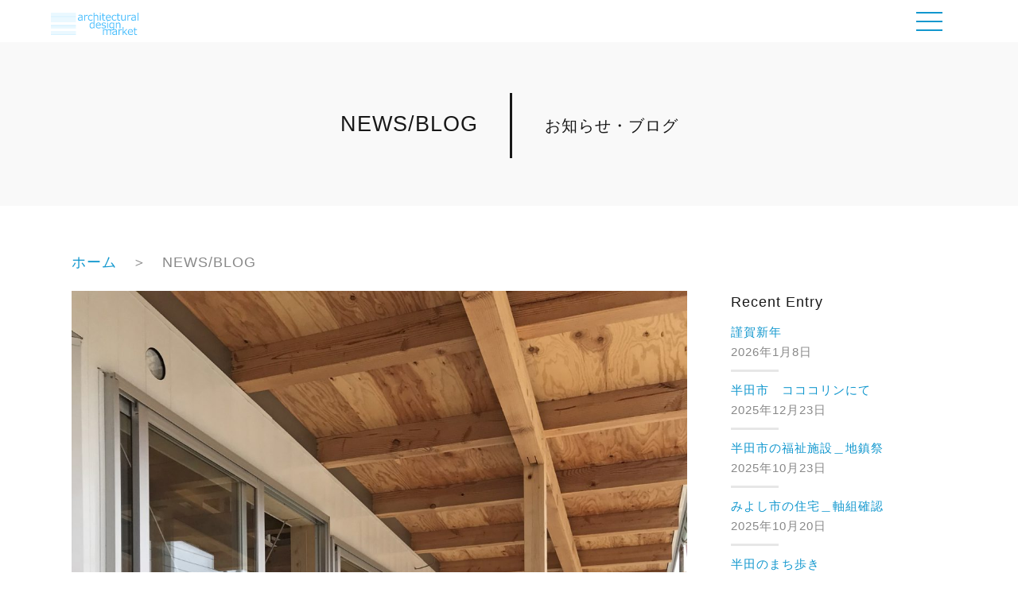

--- FILE ---
content_type: text/html; charset=UTF-8
request_url: https://architectural-design-market.com/date/2019/05
body_size: 28489
content:
<!DOCTYPE html>
<head>
<meta charset="UTF-8" />
<!--[if IE]>
<script type="text/javascript">
document.createElement( 'header' );
document.createElement( 'section' );
document.createElement( 'nav' );
document.createElement( 'aside' );
document.createElement( 'footer' );
document.createElement( 'article' );
document.createElement( 'time' );
</script>
<![endif]-->
<title>5月, 2019 | 愛知県の建築設計事務所 名古屋・知多半島・半田 architectural design market (アーキテクチュアル デザイン マーケット)</title>
<meta name="viewport" content="width=device-width, maximum-scale=1.0, minimum-scale=0.5,user-scalable=yes,initial-scale=1.0" />
<meta http-equiv="X-UA-Compatible" content="IE=Edge" />
<link rel="stylesheet" href="https://architectural-design-market.com/cms/wp-content/themes/base/common/common.css?20260129-1038" type="text/css" />
<link rel="shortcut icon" href="https://architectural-design-market.com/cms/wp-content/themes/base/images/favicon-2.ico"/>
<!--[if lt IE 9]>
<script src="http://html5shiv.googlecode.com/svn/trunk/html5.js"></script>
<![endif]-->

<!-- All In One SEO Pack 3.7.1[378,472] -->
<meta name="robots" content="noindex,follow" />

<script type="application/ld+json" class="aioseop-schema">{"@context":"https://schema.org","@graph":[{"@type":"Organization","@id":"https://architectural-design-market.com/#organization","url":"https://architectural-design-market.com/","name":"architectural design market ｜ 愛知県半田市の建築設計事務所","sameAs":[],"contactPoint":{"@type":"ContactPoint","telephone":"+0569-77-0313","contactType":"none"}},{"@type":"WebSite","@id":"https://architectural-design-market.com/#website","url":"https://architectural-design-market.com/","name":"愛知県の建築設計事務所 名古屋・知多半島・半田 architectural design market (アーキテクチュアル デザイン マーケット)","publisher":{"@id":"https://architectural-design-market.com/#organization"},"potentialAction":{"@type":"SearchAction","target":"https://architectural-design-market.com/?s={search_term_string}","query-input":"required name=search_term_string"}},{"@type":"CollectionPage","@id":"https://architectural-design-market.com/date/2019/05#collectionpage","url":"https://architectural-design-market.com/date/2019/05","inLanguage":"ja","name":"月別: 5月 2019","isPartOf":{"@id":"https://architectural-design-market.com/#website"},"breadcrumb":{"@id":"https://architectural-design-market.com/date/2019/05#breadcrumblist"}},{"@type":"BreadcrumbList","@id":"https://architectural-design-market.com/date/2019/05#breadcrumblist","itemListElement":[{"@type":"ListItem","position":1,"item":{"@type":"WebPage","@id":"https://architectural-design-market.com/","url":"https://architectural-design-market.com/","name":"architectural design market ｜ 愛知県半田市の建築設計事務所"}},{"@type":"ListItem","position":2,"item":{"@type":"WebPage","@id":"https://architectural-design-market.com/date/2019","url":"https://architectural-design-market.com/date/2019","name":"年: 2019"}},{"@type":"ListItem","position":3,"item":{"@type":"WebPage","@id":"https://architectural-design-market.com/date/2019/05","url":"https://architectural-design-market.com/date/2019/05","name":"月別: 5月 2019"}}]}]}</script>
<link rel="canonical" href="https://architectural-design-market.com/date/2019/05" />
			<script type="text/javascript" >
				window.ga=window.ga||function(){(ga.q=ga.q||[]).push(arguments)};ga.l=+new Date;
				ga('create', 'UA-180199007-1', 'auto');
				// Plugins
				
				ga('send', 'pageview');
			</script>
			<script async src="https://www.google-analytics.com/analytics.js"></script>
			<!-- All In One SEO Pack -->
<link rel='dns-prefetch' href='//s.w.org' />
		<script type="text/javascript">
			window._wpemojiSettings = {"baseUrl":"https:\/\/s.w.org\/images\/core\/emoji\/13.0.0\/72x72\/","ext":".png","svgUrl":"https:\/\/s.w.org\/images\/core\/emoji\/13.0.0\/svg\/","svgExt":".svg","source":{"concatemoji":"https:\/\/architectural-design-market.com\/cms\/wp-includes\/js\/wp-emoji-release.min.js?ver=5.5.17"}};
			!function(e,a,t){var n,r,o,i=a.createElement("canvas"),p=i.getContext&&i.getContext("2d");function s(e,t){var a=String.fromCharCode;p.clearRect(0,0,i.width,i.height),p.fillText(a.apply(this,e),0,0);e=i.toDataURL();return p.clearRect(0,0,i.width,i.height),p.fillText(a.apply(this,t),0,0),e===i.toDataURL()}function c(e){var t=a.createElement("script");t.src=e,t.defer=t.type="text/javascript",a.getElementsByTagName("head")[0].appendChild(t)}for(o=Array("flag","emoji"),t.supports={everything:!0,everythingExceptFlag:!0},r=0;r<o.length;r++)t.supports[o[r]]=function(e){if(!p||!p.fillText)return!1;switch(p.textBaseline="top",p.font="600 32px Arial",e){case"flag":return s([127987,65039,8205,9895,65039],[127987,65039,8203,9895,65039])?!1:!s([55356,56826,55356,56819],[55356,56826,8203,55356,56819])&&!s([55356,57332,56128,56423,56128,56418,56128,56421,56128,56430,56128,56423,56128,56447],[55356,57332,8203,56128,56423,8203,56128,56418,8203,56128,56421,8203,56128,56430,8203,56128,56423,8203,56128,56447]);case"emoji":return!s([55357,56424,8205,55356,57212],[55357,56424,8203,55356,57212])}return!1}(o[r]),t.supports.everything=t.supports.everything&&t.supports[o[r]],"flag"!==o[r]&&(t.supports.everythingExceptFlag=t.supports.everythingExceptFlag&&t.supports[o[r]]);t.supports.everythingExceptFlag=t.supports.everythingExceptFlag&&!t.supports.flag,t.DOMReady=!1,t.readyCallback=function(){t.DOMReady=!0},t.supports.everything||(n=function(){t.readyCallback()},a.addEventListener?(a.addEventListener("DOMContentLoaded",n,!1),e.addEventListener("load",n,!1)):(e.attachEvent("onload",n),a.attachEvent("onreadystatechange",function(){"complete"===a.readyState&&t.readyCallback()})),(n=t.source||{}).concatemoji?c(n.concatemoji):n.wpemoji&&n.twemoji&&(c(n.twemoji),c(n.wpemoji)))}(window,document,window._wpemojiSettings);
		</script>
		<style type="text/css">
img.wp-smiley,
img.emoji {
	display: inline !important;
	border: none !important;
	box-shadow: none !important;
	height: 1em !important;
	width: 1em !important;
	margin: 0 .07em !important;
	vertical-align: -0.1em !important;
	background: none !important;
	padding: 0 !important;
}
</style>
	<link rel='stylesheet' id='wp-block-library-css'  href='https://architectural-design-market.com/cms/wp-includes/css/dist/block-library/style.min.css?ver=5.5.17' type='text/css' media='all' />
<link rel='stylesheet' id='photoswipe-core-css-css'  href='https://architectural-design-market.com/cms/wp-content/plugins/photoswipe-masonry/photoswipe-dist/photoswipe.css?ver=5.5.17' type='text/css' media='all' />
<link rel='stylesheet' id='pswp-skin-css'  href='https://architectural-design-market.com/cms/wp-content/plugins/photoswipe-masonry/photoswipe-dist/default-skin/default-skin.css?ver=5.5.17' type='text/css' media='all' />
<script type='text/javascript' src='https://architectural-design-market.com/cms/wp-includes/js/jquery/jquery.js?ver=1.12.4-wp' id='jquery-core-js'></script>
<script type='text/javascript' src='https://architectural-design-market.com/cms/wp-content/plugins/photoswipe-masonry/photoswipe-dist/photoswipe.min.js?ver=5.5.17' id='photoswipe-js'></script>
<script type='text/javascript' src='https://architectural-design-market.com/cms/wp-content/plugins/photoswipe-masonry/photoswipe-masonry.js?ver=5.5.17' id='photoswipe-masonry-js-js'></script>
<script type='text/javascript' src='https://architectural-design-market.com/cms/wp-content/plugins/photoswipe-masonry/photoswipe-dist/photoswipe-ui-default.min.js?ver=5.5.17' id='photoswipe-ui-default-js'></script>
<script type='text/javascript' src='https://architectural-design-market.com/cms/wp-content/plugins/photoswipe-masonry/masonry.pkgd.min.js?ver=5.5.17' id='photoswipe-masonry-js'></script>
<script type='text/javascript' src='https://architectural-design-market.com/cms/wp-content/plugins/photoswipe-masonry/imagesloaded.pkgd.min.js?ver=5.5.17' id='photoswipe-imagesloaded-js'></script>
<link rel="https://api.w.org/" href="https://architectural-design-market.com/wp-json/" /><link rel="EditURI" type="application/rsd+xml" title="RSD" href="https://architectural-design-market.com/cms/xmlrpc.php?rsd" />
<link rel="wlwmanifest" type="application/wlwmanifest+xml" href="https://architectural-design-market.com/cms/wp-includes/wlwmanifest.xml" /> 
<meta name="generator" content="WordPress 5.5.17" />
</head>
<body class="archive date">
<div id="wrap">
<div id="wrapper">
<header>
	<div id="header_inner" class="fixed">
		<div class="inner clearfix">
			<h1><a href="/"><img src="https://architectural-design-market.com/cms/wp-content/themes/base/images/logo.svg" alt="愛知県の建築設計事務所 名古屋・知多半島・半田 architectural design market (アーキテクチュアル デザイン マーケット)" /></a></h1>

<ul id="head_sns">
	<li><a href="https://www.instagram.com/ichikawadaisuke_adm/?hl=ja" title="instagram"><i class="fab fa-instagram"></i></a></li>
	<li><a href="https://www.facebook.com/Architectural-design-market-%E4%B8%80%E7%B4%9A%E5%BB%BA%E7%AF%89%E5%A3%AB%E4%BA%8B%E5%8B%99%E6%89%80-224945767688496/" title="facebook"><i class="fab fa-facebook-f"></i></a></li>
	<li><a href="https://www.youtube.com/channel/UCWff5JrmsUKLuIu-OqSsbvg?view_as=subscriber" title="youtube"><i class="fab fa-youtube"></i></a></li>
</ul>
			<div id="nav-toggle">
				<div>
					<span></span>
					<span></span>
					<span></span>
				</div>
			</div>
			<nav id="menuContainer">
				<ul id="g_navi">
					<li><a href="/portfolio">PORTFOLIO</a></li>
					<li><a href="https://architectural-design-market.com#PRINCIPLE">PRINCIPLE</a></li>
					<li><a href="https://architectural-design-market.com#PLOFILE">PLOFILE</a></li>
					<li><a href="https://architectural-design-market.com#CONTACT">CONTACT</a></li>
					<li><a href="/blog" aria-current="page">NEWS/BLOG</a></li>
					<li><a href="https://architectural-design-market.com#RECRUIT">RECRUIT</a></li>
				</ul>
			</nav>
       	<!--inner--></div>
	<!--#header_inner--></div>
	
</header>
<hr />
<div id="content">
<div id="contentHead">
<h2>NEWS/BLOG<br class="mb"><span>お知らせ・ブログ</span></h2>
<ul id="topicpath" class="inner">
<li><a href="/">ホーム</a></li>
<li>NEWS/BLOG</li>
</ul>
<!-- /contentHead --></div>
<div class="row inner">
	<div id="contentInner">
	
<section>
	<h3><a href="https://architectural-design-market.com/architecture/post_1545">半田市内の住宅　軒下</a></h3>
	<p>By 市川 大輔 on 2019年05月28日 in <a href="https://architectural-design-market.com/architecture">Architecture</a>, <a href="https://architectural-design-market.com/news">News</a></p>
	<div class="excerpt">2月に着工した半田市内の住宅ですが、 サッシ、外壁工事がほぼ完了しました。 深い軒下空間は陽の強い日も雨降りの日も、 とても役立つ外部と内部のあいだ。 これからここに、 小さなシンクや棚、腰掛け、物干 [&hellip;]</div>
	<p class="thumb"><a href="https://architectural-design-market.com/architecture/post_1545"><img src="https://architectural-design-market.com/cms/wp-content/uploads/2019/05/e364a787d6ec0fbfe8927c8dcadec319-1125x1500.jpg" alt="半田市内の住宅　軒下"></a></p>
	<p class="more"><a href="https://architectural-design-market.com/architecture/post_1545">Read More</a></p>
</section>	<!-- /contentInner --></div>
	<div id="sidebar" class="inner">

		
<section id="widget_recent_entries" class="widget">
		
	<h3>Recent Entry</h3>
		<ul>
											<li>
					<a href="https://architectural-design-market.com/news/post_2665">謹賀新年</a>
											<span class="post-date">2026年1月8日</span>
									</li>
											<li>
					<a href="https://architectural-design-market.com/news/post_2661">半田市　コココリンにて</a>
											<span class="post-date">2025年12月23日</span>
									</li>
											<li>
					<a href="https://architectural-design-market.com/architecture/post_2654">半田市の福祉施設＿地鎮祭</a>
											<span class="post-date">2025年10月23日</span>
									</li>
											<li>
					<a href="https://architectural-design-market.com/architecture/post_2651">みよし市の住宅＿軸組確認</a>
											<span class="post-date">2025年10月20日</span>
									</li>
											<li>
					<a href="https://architectural-design-market.com/news/post_2657">半田のまち歩き</a>
											<span class="post-date">2025年10月19日</span>
									</li>
					</ul>

		
</section>
<section id="widget_archive" class="widget">
	<h3>Archive</h3>
			<ul>
					<li><a href='https://architectural-design-market.com/date/2026/01'>2026年1月</a>&nbsp;(1)</li>
	<li><a href='https://architectural-design-market.com/date/2025/12'>2025年12月</a>&nbsp;(1)</li>
	<li><a href='https://architectural-design-market.com/date/2025/10'>2025年10月</a>&nbsp;(4)</li>
	<li><a href='https://architectural-design-market.com/date/2025/09'>2025年9月</a>&nbsp;(1)</li>
	<li><a href='https://architectural-design-market.com/date/2025/05'>2025年5月</a>&nbsp;(2)</li>
	<li><a href='https://architectural-design-market.com/date/2025/04'>2025年4月</a>&nbsp;(2)</li>
	<li><a href='https://architectural-design-market.com/date/2025/02'>2025年2月</a>&nbsp;(1)</li>
	<li><a href='https://architectural-design-market.com/date/2025/01'>2025年1月</a>&nbsp;(1)</li>
	<li><a href='https://architectural-design-market.com/date/2024/11'>2024年11月</a>&nbsp;(1)</li>
	<li><a href='https://architectural-design-market.com/date/2024/09'>2024年9月</a>&nbsp;(2)</li>
	<li><a href='https://architectural-design-market.com/date/2024/07'>2024年7月</a>&nbsp;(1)</li>
	<li><a href='https://architectural-design-market.com/date/2024/06'>2024年6月</a>&nbsp;(2)</li>
	<li><a href='https://architectural-design-market.com/date/2024/04'>2024年4月</a>&nbsp;(2)</li>
	<li><a href='https://architectural-design-market.com/date/2024/03'>2024年3月</a>&nbsp;(3)</li>
	<li><a href='https://architectural-design-market.com/date/2024/02'>2024年2月</a>&nbsp;(1)</li>
	<li><a href='https://architectural-design-market.com/date/2024/01'>2024年1月</a>&nbsp;(1)</li>
	<li><a href='https://architectural-design-market.com/date/2023/12'>2023年12月</a>&nbsp;(1)</li>
	<li><a href='https://architectural-design-market.com/date/2023/11'>2023年11月</a>&nbsp;(1)</li>
	<li><a href='https://architectural-design-market.com/date/2023/10'>2023年10月</a>&nbsp;(1)</li>
	<li><a href='https://architectural-design-market.com/date/2023/08'>2023年8月</a>&nbsp;(2)</li>
	<li><a href='https://architectural-design-market.com/date/2023/04'>2023年4月</a>&nbsp;(1)</li>
	<li><a href='https://architectural-design-market.com/date/2023/03'>2023年3月</a>&nbsp;(2)</li>
	<li><a href='https://architectural-design-market.com/date/2023/01'>2023年1月</a>&nbsp;(2)</li>
	<li><a href='https://architectural-design-market.com/date/2022/08'>2022年8月</a>&nbsp;(2)</li>
	<li><a href='https://architectural-design-market.com/date/2022/06'>2022年6月</a>&nbsp;(2)</li>
	<li><a href='https://architectural-design-market.com/date/2022/05'>2022年5月</a>&nbsp;(2)</li>
	<li><a href='https://architectural-design-market.com/date/2022/03'>2022年3月</a>&nbsp;(1)</li>
	<li><a href='https://architectural-design-market.com/date/2022/01'>2022年1月</a>&nbsp;(1)</li>
	<li><a href='https://architectural-design-market.com/date/2021/12'>2021年12月</a>&nbsp;(1)</li>
	<li><a href='https://architectural-design-market.com/date/2021/10'>2021年10月</a>&nbsp;(1)</li>
	<li><a href='https://architectural-design-market.com/date/2021/09'>2021年9月</a>&nbsp;(3)</li>
	<li><a href='https://architectural-design-market.com/date/2021/05'>2021年5月</a>&nbsp;(1)</li>
	<li><a href='https://architectural-design-market.com/date/2021/04'>2021年4月</a>&nbsp;(2)</li>
	<li><a href='https://architectural-design-market.com/date/2021/03'>2021年3月</a>&nbsp;(2)</li>
	<li><a href='https://architectural-design-market.com/date/2020/12'>2020年12月</a>&nbsp;(3)</li>
	<li><a href='https://architectural-design-market.com/date/2020/11'>2020年11月</a>&nbsp;(1)</li>
	<li><a href='https://architectural-design-market.com/date/2020/10'>2020年10月</a>&nbsp;(1)</li>
	<li><a href='https://architectural-design-market.com/date/2020/08'>2020年8月</a>&nbsp;(2)</li>
	<li><a href='https://architectural-design-market.com/date/2020/07'>2020年7月</a>&nbsp;(5)</li>
	<li><a href='https://architectural-design-market.com/date/2020/06'>2020年6月</a>&nbsp;(2)</li>
	<li><a href='https://architectural-design-market.com/date/2020/01'>2020年1月</a>&nbsp;(4)</li>
	<li><a href='https://architectural-design-market.com/date/2019/10'>2019年10月</a>&nbsp;(2)</li>
	<li><a href='https://architectural-design-market.com/date/2019/08'>2019年8月</a>&nbsp;(1)</li>
	<li><a href='https://architectural-design-market.com/date/2019/07'>2019年7月</a>&nbsp;(3)</li>
	<li><a href='https://architectural-design-market.com/date/2019/06'>2019年6月</a>&nbsp;(1)</li>
	<li><a href='https://architectural-design-market.com/date/2019/05' aria-current="page">2019年5月</a>&nbsp;(1)</li>
	<li><a href='https://architectural-design-market.com/date/2019/04'>2019年4月</a>&nbsp;(2)</li>
	<li><a href='https://architectural-design-market.com/date/2019/03'>2019年3月</a>&nbsp;(1)</li>
	<li><a href='https://architectural-design-market.com/date/2019/02'>2019年2月</a>&nbsp;(2)</li>
	<li><a href='https://architectural-design-market.com/date/2019/01'>2019年1月</a>&nbsp;(3)</li>
	<li><a href='https://architectural-design-market.com/date/2018/12'>2018年12月</a>&nbsp;(1)</li>
	<li><a href='https://architectural-design-market.com/date/2018/11'>2018年11月</a>&nbsp;(5)</li>
	<li><a href='https://architectural-design-market.com/date/2018/10'>2018年10月</a>&nbsp;(2)</li>
	<li><a href='https://architectural-design-market.com/date/2018/09'>2018年9月</a>&nbsp;(1)</li>
	<li><a href='https://architectural-design-market.com/date/2018/08'>2018年8月</a>&nbsp;(2)</li>
	<li><a href='https://architectural-design-market.com/date/2018/07'>2018年7月</a>&nbsp;(1)</li>
	<li><a href='https://architectural-design-market.com/date/2018/03'>2018年3月</a>&nbsp;(1)</li>
	<li><a href='https://architectural-design-market.com/date/2018/01'>2018年1月</a>&nbsp;(1)</li>
	<li><a href='https://architectural-design-market.com/date/2017/11'>2017年11月</a>&nbsp;(1)</li>
	<li><a href='https://architectural-design-market.com/date/2017/08'>2017年8月</a>&nbsp;(1)</li>
	<li><a href='https://architectural-design-market.com/date/2017/07'>2017年7月</a>&nbsp;(1)</li>
	<li><a href='https://architectural-design-market.com/date/2017/06'>2017年6月</a>&nbsp;(1)</li>
	<li><a href='https://architectural-design-market.com/date/2017/04'>2017年4月</a>&nbsp;(2)</li>
	<li><a href='https://architectural-design-market.com/date/2017/03'>2017年3月</a>&nbsp;(1)</li>
	<li><a href='https://architectural-design-market.com/date/2017/02'>2017年2月</a>&nbsp;(1)</li>
	<li><a href='https://architectural-design-market.com/date/2017/01'>2017年1月</a>&nbsp;(1)</li>
	<li><a href='https://architectural-design-market.com/date/2016/12'>2016年12月</a>&nbsp;(1)</li>
	<li><a href='https://architectural-design-market.com/date/2016/11'>2016年11月</a>&nbsp;(1)</li>
	<li><a href='https://architectural-design-market.com/date/2016/09'>2016年9月</a>&nbsp;(2)</li>
	<li><a href='https://architectural-design-market.com/date/2016/08'>2016年8月</a>&nbsp;(2)</li>
	<li><a href='https://architectural-design-market.com/date/2016/07'>2016年7月</a>&nbsp;(4)</li>
	<li><a href='https://architectural-design-market.com/date/2016/06'>2016年6月</a>&nbsp;(3)</li>
	<li><a href='https://architectural-design-market.com/date/2016/05'>2016年5月</a>&nbsp;(3)</li>
	<li><a href='https://architectural-design-market.com/date/2016/04'>2016年4月</a>&nbsp;(1)</li>
	<li><a href='https://architectural-design-market.com/date/2016/03'>2016年3月</a>&nbsp;(2)</li>
	<li><a href='https://architectural-design-market.com/date/2016/01'>2016年1月</a>&nbsp;(2)</li>
	<li><a href='https://architectural-design-market.com/date/2015/12'>2015年12月</a>&nbsp;(3)</li>
	<li><a href='https://architectural-design-market.com/date/2015/11'>2015年11月</a>&nbsp;(1)</li>
	<li><a href='https://architectural-design-market.com/date/2015/10'>2015年10月</a>&nbsp;(5)</li>
	<li><a href='https://architectural-design-market.com/date/2015/09'>2015年9月</a>&nbsp;(1)</li>
	<li><a href='https://architectural-design-market.com/date/2015/07'>2015年7月</a>&nbsp;(2)</li>
	<li><a href='https://architectural-design-market.com/date/2015/06'>2015年6月</a>&nbsp;(1)</li>
	<li><a href='https://architectural-design-market.com/date/2015/04'>2015年4月</a>&nbsp;(1)</li>
	<li><a href='https://architectural-design-market.com/date/2015/03'>2015年3月</a>&nbsp;(1)</li>
	<li><a href='https://architectural-design-market.com/date/2015/02'>2015年2月</a>&nbsp;(4)</li>
	<li><a href='https://architectural-design-market.com/date/2015/01'>2015年1月</a>&nbsp;(2)</li>
	<li><a href='https://architectural-design-market.com/date/2014/12'>2014年12月</a>&nbsp;(2)</li>
	<li><a href='https://architectural-design-market.com/date/2014/11'>2014年11月</a>&nbsp;(2)</li>
	<li><a href='https://architectural-design-market.com/date/2014/09'>2014年9月</a>&nbsp;(2)</li>
	<li><a href='https://architectural-design-market.com/date/2014/08'>2014年8月</a>&nbsp;(1)</li>
	<li><a href='https://architectural-design-market.com/date/2014/07'>2014年7月</a>&nbsp;(3)</li>
	<li><a href='https://architectural-design-market.com/date/2014/05'>2014年5月</a>&nbsp;(2)</li>
	<li><a href='https://architectural-design-market.com/date/2014/04'>2014年4月</a>&nbsp;(1)</li>
	<li><a href='https://architectural-design-market.com/date/2014/03'>2014年3月</a>&nbsp;(3)</li>
	<li><a href='https://architectural-design-market.com/date/2014/02'>2014年2月</a>&nbsp;(3)</li>
	<li><a href='https://architectural-design-market.com/date/2014/01'>2014年1月</a>&nbsp;(10)</li>
	<li><a href='https://architectural-design-market.com/date/2013/12'>2013年12月</a>&nbsp;(2)</li>
			</ul>

			
</section>
<section id="widget_categories" class="widget">
	<h3>Category</h3>
			<ul>
					<li class="cat-item cat-item-2"><a href="https://architectural-design-market.com/architecture">Architecture</a>
</li>
	<li class="cat-item cat-item-1"><a href="https://architectural-design-market.com/books">books</a>
</li>
	<li class="cat-item cat-item-3"><a href="https://architectural-design-market.com/news">News</a>
</li>
	<li class="cat-item cat-item-4"><a href="https://architectural-design-market.com/other">Other</a>
</li>
			</ul>

			
</section><!--sidebar--></div><!--.row--></div>
<!-- /content --></div>
<p class="pagetop"><a href="#wrap"><i class="fas fa-arrow-circle-up"></i></a></p>
<hr />
<footer>
<h1><a href="/"><img src="https://architectural-design-market.com/cms/wp-content/themes/base/images/logo.svg" alt="愛知県の建築設計事務所 名古屋・知多半島・半田 architectural design market (アーキテクチュアル デザイン マーケット)" /></a></h1>
<p>architectural design market<br />
Address: 〒475-0836　<a href="https://goo.gl/maps/yrSdGDsWTuBUHDL69" target="_blank" rel="nofollow noopener">愛知県半田市青山2-2-10 セントラーレ青山23 3A</a><br />
Email: <a href="mailto:adm@architectural-design-market.com">adm@architectural-design-market.com</a><br />
Tel: <a href="tel:0569-77-0313">0569-77-0313</a> / Fax:0569-77-0313</p>
<p><img loading="lazy" class="size-full wp-image-1872 aligncenter" src="https://architectural-design-market.com/cms/wp-content/uploads/2020/08/adm_map.png" alt="" width="521" height="359" srcset="https://architectural-design-market.com/cms/wp-content/uploads/2020/08/adm_map.png 521w, https://architectural-design-market.com/cms/wp-content/uploads/2020/08/adm_map-300x207.png 300w" sizes="(max-width: 521px) 100vw, 521px" /></p>
<p>電車でお越しの場合：名鉄青山駅から西へ徒歩７分。<br />
お車でお越しの場合：お車は事務所向かいの駐車場へ駐車してください。</p>

<ul id="sns">
	<li><a href="https://www.instagram.com/ichikawadaisuke_adm/?hl=ja" title="instagram"><i class="fab fa-instagram"></i></a></li>
	<li><a href="https://www.facebook.com/Architectural-design-market-%E4%B8%80%E7%B4%9A%E5%BB%BA%E7%AF%89%E5%A3%AB%E4%BA%8B%E5%8B%99%E6%89%80-224945767688496/" title="facebook"><i class="fab fa-facebook-f"></i></a></li>
	<li><a href="https://www.youtube.com/channel/UCWff5JrmsUKLuIu-OqSsbvg?view_as=subscriber" title="youtube"><i class="fab fa-youtube"></i></a></li>
</ul>	
<address>Copyright (c) 2026 愛知県の建築設計事務所 名古屋・知多半島・半田 architectural design market (アーキテクチュアル デザイン マーケット) All Rights Reserved.</address>
</footer>
<!-- /wrapper --></div>
<!-- /wrap --></div>
<script type="text/javascript" src="https://ajax.googleapis.com/ajax/libs/jquery/1.10.2/jquery.min.js"></script>
<script type="text/javascript" src="https://architectural-design-market.com/cms/wp-content/themes/base/common/smooth.js"></script>
<script type="text/javascript" src="https://architectural-design-market.com/cms/wp-content/themes/base/common/modernizr.min.js"></script>
<script src="https://kit.fontawesome.com/76fa482a26.js" crossorigin="anonymous"></script>
<script type="text/javascript" src="https://architectural-design-market.com/cms/wp-content/themes/base/common/slick.min.js"></script>

			<!-- Root element of PhotoSwipe. Must have class pswp. -->
			<div class="pswp" tabindex="-1" role="dialog" aria-hidden="true">

			    <!-- Background of PhotoSwipe.
			         Its a separate element, as animating opacity is faster than rgba(). -->
			    <div class="pswp__bg"></div>

			    <!-- Slides wrapper with overflow:hidden. -->
			    <div class="pswp__scroll-wrap">

			        <!-- Container that holds slides.
			                PhotoSwipe keeps only 3 slides in DOM to save memory. -->
			        <div class="pswp__container">
			            <!-- dont modify these 3 pswp__item elements, data is added later on -->
			            <div class="pswp__item"></div>
			            <div class="pswp__item"></div>
			            <div class="pswp__item"></div>
			        </div>

			        <!-- Default (PhotoSwipeUI_Default) interface on top of sliding area. Can be changed. -->
			        <div class="pswp__ui pswp__ui--hidden">

			            <div class="pswp__top-bar">

			                <!--  Controls are self-explanatory. Order can be changed. -->

			                <div class="pswp__counter"></div>

			                <button class="pswp__button pswp__button--close" title="Close (Esc)"></button>

			                <button class="pswp__button pswp__button--share" title="Share"></button>

			                <button class="pswp__button pswp__button--fs" title="Toggle fullscreen"></button>

			                <button class="pswp__button pswp__button--zoom" title="Zoom in/out"></button>

			                <!-- Preloader demo http://codepen.io/dimsemenov/pen/yyBWoR -->
			                <!-- element will get class pswp__preloader--active when preloader is running -->
			                <div class="pswp__preloader">
			                    <div class="pswp__preloader__icn">
			                      <div class="pswp__preloader__cut">
			                        <div class="pswp__preloader__donut"></div>
			                      </div>
			                    </div>
			                </div>
			            </div>

			            <div class="pswp__share-modal pswp__share-modal--hidden pswp__single-tap">
			                <div class="pswp__share-tooltip"></div>
			            </div>

			            <button class="pswp__button pswp__button--arrow--left" title="Previous (arrow left)">
			            </button>

			            <button class="pswp__button pswp__button--arrow--right" title="Next (arrow right)">
			            </button>

			            <div class="pswp__caption">
			                <div class="pswp__caption__center"></div>
			            </div>

			          </div>

			        </div>

			</div><script type='text/javascript' src='https://architectural-design-market.com/cms/wp-includes/js/wp-embed.min.js?ver=5.5.17' id='wp-embed-js'></script>
</body>


--- FILE ---
content_type: text/css
request_url: https://architectural-design-market.com/cms/wp-content/themes/base/common/common.css?20260129-1038
body_size: 33325
content:
@charset "UTF-8";
@import url(https://fonts.googleapis.com/earlyaccess/notosansjp.css);
@import url(https://fonts.googleapis.com/earlyaccess/sawarabimincho.css);
body, div, dl, dt, dd, ul, ol, li, h1, h2, h3, h4, h5, h6, pre, form, fieldset, input, textarea, p, blockquote, th, td {
  margin: 0;
  padding: 0; }

table {
  border-collapse: collapse;
  border-spacing: 0; }

fieldset {
  border: 0; }

img {
  border: none;
  vertical-align: bottom; }

address, caption, cite, code, dfn, em, var {
  font-style: normal;
  font-weight: normal; }

ol, ul {
  list-style: none; }

caption, th {
  text-align: left; }

h1, h2, h3, h4, h5, h6 {
  font-size: 100%;
  font-weight: normal; }

q:before, q:after {
  content: ''; }

abbr, acronym {
  border: 0; }

body {
  font: 13px arial,helvetica,clean,sans-serif;
  *font-size: small;
  *font: x-small; }

table {
  font-size: inherit;
  font: 100%; }

/* for Safari */
select, input, textarea {
  font: 99% arial,helvetica,clean,sans-serif; }

pre, code {
  font: 115% monospace;
  *font-size: 100%; }

body * {
  line-height: 1.66;
  letter-spacing: 1px;
  -webkit-box-sizing: border-box;
  box-sizing: border-box; }

.clearfix:after {
  content: "";
  display: block;
  clear: both; }

.clearfix {
  display: inline-block; }

.clearfix {
  display: block; }

html {
  margin-bottom: 1px;
  height: 100%; }

body {
  color: #888;
  font-family: "Yu Gothic", "YuGothic", "Hiragino Kaku Gothic Pro", "ヒラギノ角ゴ Pro W3", "メイリオ", Meiryo, Osaka, "ＭＳ Ｐゴシック", "MS PGothic", sans-serif;
  font-size: 12px;
  font-weight: 500;
  -webkit-font-feature-settings: "palt";
  font-feature-settings: "palt";
  text-align: center;
  word-break: break-all; }

hr {
  display: none; }

.inner {
  margin: 0 auto;
  text-align: left; }

a {
  color: #1197ce;
  text-decoration: none; }

img {
  height: auto;
  max-width: 100%; }

.alignleft {
  float: left; }

.alignright {
  float: right; }

.aligncenter {
  text-align: center; }

.pagetop {
  position: fixed;
  bottom: 15px;
  right: 15px;
  font-size: 350%;
  text-align: right;
  z-index: 10000; }

.youtube {
  position: relative;
  width: 100%;
  padding-top: 56.25%; }
  .youtube iframe {
    position: absolute;
    top: 0;
    right: 0;
    width: 100% !important;
    height: 100% !important; }

iframe[src^="https://www.google.com"] {
  height: 25em;
  width: 100%; }

.row {
  display: -webkit-flex;
  display: -moz-flex;
  display: -ms-flex;
  display: -o-flex;
  display: -webkit-box;
  display: -ms-flexbox;
  display: flex; }

.button {
  text-align: center; }
  .button a {
    display: inline-block;
    padding: 0.3em 1em;
    text-decoration: none;
    color: #1197ce;
    border: double 3px #1197ce;
    border-radius: 3px;
    -webkit-transition: .4s;
    -o-transition: .4s;
    transition: .4s; }
    .button a:hover {
      background: #1197ce;
      color: white; }

header {
  display: -webkit-flex;
  display: -moz-flex;
  display: -ms-flex;
  display: -o-flex;
  display: -webkit-box;
  display: -ms-flexbox;
  display: flex;
  -webkit-flex-direction: column;
  -webkit-box-orient: vertical;
  -webkit-box-direction: normal;
  -ms-flex-direction: column;
  flex-direction: column; }
  header #header_inner {
    -webkit-order: 2;
    -webkit-box-ordinal-group: 3;
    -ms-flex-order: 2;
    order: 2;
    position: relative;
    z-index: 999;
    position: fixed;
    top: 0;
    left: 0;
    width: 100%; }
    header #header_inner .inner {
      position: relative;
      width: 100%; }
      header #header_inner .inner h1 {
        position: absolute;
        top: 0;
        left: 0;
        z-index: 3;
        padding: 15px 0 10px 5%;
        -webkit-transition: background .2s ease;
        -o-transition: background .2s ease;
        transition: background .2s ease; }
        header #header_inner .inner h1 img {
          width: 110px; }
      header #header_inner .inner #head_sns {
        display: -webkit-flex;
        display: -moz-flex;
        display: -ms-flex;
        display: -o-flex;
        display: -webkit-box;
        display: -ms-flexbox;
        display: flex;
        background-color: rgba(255, 255, 255, 0);
        position: absolute;
        top: 0;
        left: 0;
        height: 53px;
        width: 100%;
        z-index: 2;
        padding: 15px 0 15px calc( 5% + 110px);
        -webkit-transition: background .2s ease;
        -o-transition: background .2s ease;
        transition: background .2s ease; }
        header #header_inner .inner #head_sns li {
          margin-left: 1em; }
          header #header_inner .inner #head_sns li a {
            line-height: 1;
            font-size: 150%; }
      header #header_inner .inner #nav-toggle {
        background-color: rgba(255, 255, 255, 0);
        position: absolute;
        top: 0;
        right: 5%;
        height: 37px;
        width: 33px;
        padding: 15px 5% 0 0;
        cursor: pointer;
        -webkit-transition: opacity .2s ease, visibility .2s ease, background .2s ease;
        -o-transition: opacity .2s ease, visibility .2s ease, background .2s ease;
        transition: opacity .2s ease, visibility .2s ease, background .2s ease;
        z-index: 2; }
        header #header_inner .inner #nav-toggle > div {
          position: relative;
          width: 33px; }
          header #header_inner .inner #nav-toggle > div span {
            height: 2px;
            display: block;
            background: black;
            position: absolute;
            -webkit-transition: top .2s ease, background .2s ease, -webkit-transform .2s ease-in-out;
            transition: top .2s ease, background .2s ease, -webkit-transform .2s ease-in-out;
            -o-transition: transform .2s ease-in-out, top .2s ease, background .2s ease;
            transition: transform .2s ease-in-out, top .2s ease, background .2s ease;
            transition: transform .2s ease-in-out, top .2s ease, background .2s ease, -webkit-transform .2s ease-in-out;
            left: 0;
            width: 33px; }
            header #header_inner .inner #nav-toggle > div span:nth-child(1) {
              top: 0; }
            header #header_inner .inner #nav-toggle > div span:nth-child(2) {
              top: 11px; }
            header #header_inner .inner #nav-toggle > div span:nth-child(3) {
              top: 22px; }
      header #header_inner .inner #menuContainer {
        position: absolute;
        background-color: rgba(0, 0, 0, 0.85);
        top: 0;
        left: 0;
        width: 100%;
        z-index: 1;
        height: 100vh;
        visibility: hidden;
        opacity: 0;
        -webkit-transition: visibility .2s ease-in-out,  opacity .2s ease-in-out;
        -o-transition: visibility .2s ease-in-out,  opacity .2s ease-in-out;
        transition: visibility .2s ease-in-out,  opacity .2s ease-in-out;
        display: -webkit-flex;
        display: -moz-flex;
        display: -ms-flex;
        display: -o-flex;
        display: -webkit-box;
        display: -ms-flexbox;
        display: flex;
        -webkit-align-items: center;
        -webkit-box-align: center;
        -ms-flex-align: center;
        align-items: center;
        -webkit-justify-content: center;
        -webkit-box-pack: center;
        -ms-flex-pack: center;
        justify-content: center; }
        header #header_inner .inner #menuContainer #g_navi {
          font-size: 150%;
          text-align: center; }
          header #header_inner .inner #menuContainer #g_navi li {
            margin: 5vh 0; }
            header #header_inner .inner #menuContainer #g_navi li a {
              color: white;
              padding: 0.5em; }
    header #header_inner.fixed {
      position: fixed;
      top: 0;
      width: 100%; }
      header #header_inner.fixed .inner #head_sns {
        background-color: white; }
      header #header_inner.fixed .inner #nav-toggle > div span {
        background: #1197ce; }
  header .slider {
    -webkit-order: 1;
    -webkit-box-ordinal-group: 2;
    -ms-flex-order: 1;
    order: 1;
    list-style: none;
    padding: 0; }
    header .slider li img {
      width: 100%; }

.open header #header_inner #nav-toggle > div span {
  background: #fff; }
  .open header #header_inner #nav-toggle > div span:nth-child(1) {
    top: 11px;
    -webkit-transform: rotate(45deg);
    -ms-transform: rotate(45deg);
    transform: rotate(45deg); }
  .open header #header_inner #nav-toggle > div span:nth-child(2) {
    top: 11px;
    width: 0 !important;
    left: 50%; }
  .open header #header_inner #nav-toggle > div span:nth-child(3) {
    top: 11px;
    -webkit-transform: rotate(-45deg);
    -ms-transform: rotate(-45deg);
    transform: rotate(-45deg); }

.open header #header_inner.fixed #nav-toggle > div span {
  background: #1197ce; }

.open header #header_inner #menuContainer {
  opacity: 1;
  visibility: visible; }

body #topicpath {
  display: -webkit-flex;
  display: -moz-flex;
  display: -ms-flex;
  display: -o-flex;
  display: -webkit-box;
  display: -ms-flexbox;
  display: flex;
  -webkit-flex-wrap: wrap;
  -ms-flex-wrap: wrap;
  flex-wrap: wrap;
  margin-bottom: 1em; }
  body #topicpath li {
    padding: 3px 0; }
    body #topicpath li:after {
      content: '　＞　'; }
    body #topicpath li:last-child:after {
      content: ''; }

body #content h2 {
  background-color: #f9f9f9;
  margin: 4em 0 2em;
  padding: 3em;
  color: #181818;
  font-size: 150%; }
  body #content h2 span {
    font-size: 75%; }

body #content #contentInner p,
body #content #contentInner ul,
body #content #contentInner ol,
body #content #contentInner dl,
body #content #contentInner table {
  margin-bottom: 2em; }

body #content #contentInner h3,
body #content #contentInner h4,
body #content #contentInner h5,
body #content #contentInner h6 {
  color: #181818;
  font-weight: bold;
  margin-bottom: 1em;
  margin-top: 4em; }
  body #content #contentInner h3:first-child,
  body #content #contentInner h4:first-child,
  body #content #contentInner h5:first-child,
  body #content #contentInner h6:first-child {
    margin-top: 0; }

body #content #contentInner ul {
  list-style-type: disc;
  padding-left: 25px; }

body #content #contentInner ol {
  list-style-type: decimal;
  padding-left: 25px; }

body #content #contentInner table {
  border-top: 1px solid white;
  border-left: 1px solid white;
  font-size: 80%;
  width: 100%; }
  body #content #contentInner table th,
  body #content #contentInner table td {
    border-right: 1px solid white;
    border-bottom: 1px solid white;
    padding: 0.5em 1em;
    width: auto !important; }
  body #content #contentInner table th {
    background-color: #eee;
    color: #181818;
    white-space: nowrap; }
  body #content #contentInner table ul,
  body #content #contentInner table ol,
  body #content #contentInner table p:last-child {
    margin: 0; }

body #content #contentInner img {
  height: auto;
  max-width: 100%; }

body #content #contentInner form input[type="text"],
body #content #contentInner form input[type="search"],
body #content #contentInner form input[type="tel"],
body #content #contentInner form input[type="url"],
body #content #contentInner form input[type="email"],
body #content #contentInner form input[type="password"],
body #content #contentInner form input[type="submit"],
body #content #contentInner form textarea {
  font-family: "Yu Gothic", "YuGothic", "Hiragino Kaku Gothic Pro", "ヒラギノ角ゴ Pro W3", "メイリオ", Meiryo, Osaka, "ＭＳ Ｐゴシック", "MS PGothic", sans-serif;
  padding: 0.5em 1em;
  width: 100%; }

body #content #contentInner form input[type="submit"] {
  font-family: "Yu Gothic", "YuGothic", "Hiragino Kaku Gothic Pro", "ヒラギノ角ゴ Pro W3", "メイリオ", Meiryo, Osaka, "ＭＳ Ｐゴシック", "MS PGothic", sans-serif;
  width: 100%; }

body #content #contentInner form .privacy_content {
  background-color: #222;
  border: 1px solid #ccc;
  color: #BDBDBD;
  font-size: 75%;
  padding: 10px 15px;
  overflow-y: scroll;
  height: 200px;
  margin: 0 5% 15px; }
  body #content #contentInner form .privacy_content ul {
    margin-bottom: 1em;
    list-style-type: disc;
    padding-left: 25px; }

body #content #contentInner form .privacy_content::-webkit-scrollbar {
  display: none; }

body #content #contentInner form .privacy_footer {
  text-align: center; }

body #content #contentInner .wp-caption {
  width: auto !important; }

body #content #sidebar section {
  margin-bottom: 3em; }
  body #content #sidebar section h3 {
    color: #181818; }
  body #content #sidebar section ul {
    list-style: disc;
    padding-left: 25px; }
    body #content #sidebar section ul li {
      font-size: 85%; }
    body #content #sidebar section ul.port_par {
      list-style: none;
      padding-left: 0; }
      body #content #sidebar section ul.port_par ul.children {
        list-style: none;
        padding-left: 0;
        margin-left: 0.5em; }
      body #content #sidebar section ul.port_par li:before {
        content: '■'; }
  body #content #sidebar section#widget_recent_entries ul {
    list-style: none;
    padding-left: 0;
    margin-top: 10px; }
    body #content #sidebar section#widget_recent_entries ul li span {
      display: block; }
    body #content #sidebar section#widget_recent_entries ul li:after {
      content: '';
      display: block;
      background-color: #e7e7e7;
      margin: 10px 0;
      height: 3px;
      width: 60px; }

.pswp .pswp__bg {
  opacity: 0.7 !important; }

footer {
  background-color: #1c1c1c;
  color: #fff;
  padding: 4em 3%; }
  footer h1 {
    margin-bottom: 2em; }
    footer h1 img {
      width: 200px; }
  footer p {
    margin-bottom: 2em; }
  footer ul#sns {
    display: -webkit-flex;
    display: -moz-flex;
    display: -ms-flex;
    display: -o-flex;
    display: -webkit-box;
    display: -ms-flexbox;
    display: flex;
    -webkit-justify-content: center;
    -webkit-box-pack: center;
    -ms-flex-pack: center;
    justify-content: center;
    margin-bottom: 2em; }
    footer ul#sns li {
      margin: 0 1em; }
      footer ul#sns li i {
        margin: 10px 7px;
        font-size: 14px; }
      footer ul#sns li a {
        color: #FFF;
        float: left;
        background: url("../images/smallhex_w.png") top no-repeat;
        -webkit-transition: background-position 0.2s linear;
        -o-transition: background-position 0.2s linear;
        transition: background-position 0.2s linear;
        width: 31px;
        height: 34px;
        margin: 0 2px; }
        footer ul#sns li a:hover {
          background: url("../images/smallhex_w.png") bottom no-repeat; }
          footer ul#sns li a:hover i {
            color: #86c6ea; }

.home #movie {
  position: relative;
  top: 0;
  left: 0;
  margin: 0;
  width: 100%;
  z-index: 1; }
  .home #movie .backstretch img {
    -webkit-animation: big 8s linear forwards;
    animation: big 8s linear forwards; }

@-webkit-keyframes big {
  0% {
    -webkit-transform: scale(1, 1);
    transform: scale(1, 1); }
  100% {
    -webkit-transform: scale(1.1, 1.1);
    transform: scale(1.1, 1.1); } }

@keyframes big {
  0% {
    -webkit-transform: scale(1, 1);
    transform: scale(1, 1); }
  100% {
    -webkit-transform: scale(1.1, 1.1);
    transform: scale(1.1, 1.1); } }

.home #content #contentInner h2:first-child {
  margin-top: 0; }

.home #content #contentInner #portfolio.row {
  -webkit-flex-wrap: wrap;
  -ms-flex-wrap: wrap;
  flex-wrap: wrap;
  -webkit-justify-content: space-between;
  -webkit-box-pack: justify;
  -ms-flex-pack: justify;
  justify-content: space-between;
  -webkit-align-items: flex-start;
  -webkit-box-align: start;
  -ms-flex-align: start;
  align-items: flex-start; }
  .home #content #contentInner #portfolio.row section {
    text-align: center;
    margin-bottom: 2em; }
    .home #content #contentInner #portfolio.row section a {
      position: relative;
      display: block;
      text-decoration: none; }
      .home #content #contentInner #portfolio.row section a span {
        position: absolute;
        display: block;
        color: white;
        padding: 0.2em 1em; }

body:not(.home) #content h2:first-of-type {
  margin: 53px 0 2em; }

.single #content #contentInner h3 {
  font-size: 135%; }

.single #content #contentInner h4 {
  font-size: 120%; }

.single #content #contentInner h5 {
  font-size: 110%; }

.single #content #contentInner h6 {
  font-size: 105%; }

.single.single-post #content #contentInner .thumb {
  text-align: center; }

.single.single-portfolio #content #contentInner div.psgal_wrap,
.single.single-portfolio #content #contentInner div.movie,
.single.single-portfolio #content #contentInner div.para {
  padding-bottom: 2em; }

.single.single-portfolio #content #contentInner .psgal {
  display: -webkit-flex;
  display: -moz-flex;
  display: -ms-flex;
  display: -o-flex;
  display: -webkit-box;
  display: -ms-flexbox;
  display: flex;
  -webkit-flex-wrap: wrap;
  -ms-flex-wrap: wrap;
  flex-wrap: wrap; }
  .single.single-portfolio #content #contentInner .psgal figure {
    margin: 0 0 2em 0;
    text-align: center;
    padding: 0 1%; }
    .single.single-portfolio #content #contentInner .psgal figure a {
      display: block;
      margin-bottom: 0.5em; }
    .single.single-portfolio #content #contentInner .psgal figure figcaption {
      text-align: left;
      margin: 0 auto; }

.single.single-portfolio #content #contentInner div.movie .youtubeWrap {
  margin-bottom: 1em; }

.single.single-portfolio #content #contentInner #similar {
  margin: 5em 0; }
  .single.single-portfolio #content #contentInner #similar section {
    padding: 0 1%; }
    .single.single-portfolio #content #contentInner #similar section a {
      display: block; }

.archive #content #contentInner .page-numbers {
  display: -webkit-flex;
  display: -moz-flex;
  display: -ms-flex;
  display: -o-flex;
  display: -webkit-box;
  display: -ms-flexbox;
  display: flex;
  -webkit-justify-content: center;
  -webkit-box-pack: center;
  -ms-flex-pack: center;
  justify-content: center;
  list-style: none;
  padding: 0; }
  .archive #content #contentInner .page-numbers li {
    margin: 0 0.5em; }
    .archive #content #contentInner .page-numbers li a,
    .archive #content #contentInner .page-numbers li span {
      border: 1px solid #1197ce;
      line-height: 1;
      padding: 0.5em 1em; }
    .archive #content #contentInner .page-numbers li a {
      background-color: #1197ce;
      color: white; }
    .archive #content #contentInner .page-numbers li span {
      background-color: white;
      color: #1197ce; }

.archive.date #content #contentInner section, .archive.category #content #contentInner section, .archive.post-type-archive-post #content #contentInner section {
  display: -webkit-flex;
  display: -moz-flex;
  display: -ms-flex;
  display: -o-flex;
  display: -webkit-box;
  display: -ms-flexbox;
  display: flex;
  -webkit-flex-direction: column;
  -webkit-box-orient: vertical;
  -webkit-box-direction: normal;
  -ms-flex-direction: column;
  flex-direction: column;
  -webkit-justify-content: flex-start;
  -webkit-box-pack: start;
  -ms-flex-pack: start;
  justify-content: flex-start;
  border-bottom: 1px dotted #888;
  padding-bottom: 3em;
  margin-bottom: 3em; }
  .archive.date #content #contentInner section:last-child, .archive.category #content #contentInner section:last-child, .archive.post-type-archive-post #content #contentInner section:last-child {
    border-bottom: none; }
  .archive.date #content #contentInner section h3, .archive.category #content #contentInner section h3, .archive.post-type-archive-post #content #contentInner section h3 {
    -webkit-order: 2;
    -webkit-box-ordinal-group: 3;
    -ms-flex-order: 2;
    order: 2;
    margin-bottom: 0.5em; }
    .archive.date #content #contentInner section h3 a, .archive.category #content #contentInner section h3 a, .archive.post-type-archive-post #content #contentInner section h3 a {
      color: #181818; }
  .archive.date #content #contentInner section p, .archive.category #content #contentInner section p, .archive.post-type-archive-post #content #contentInner section p {
    -webkit-order: 3;
    -webkit-box-ordinal-group: 4;
    -ms-flex-order: 3;
    order: 3;
    margin-bottom: 0.5em; }
    .archive.date #content #contentInner section p.thumb, .archive.category #content #contentInner section p.thumb, .archive.post-type-archive-post #content #contentInner section p.thumb {
      min-height: 1px;
      -webkit-order: 1;
      -webkit-box-ordinal-group: 2;
      -ms-flex-order: 1;
      order: 1;
      margin-bottom: 1em; }
    .archive.date #content #contentInner section p.more, .archive.category #content #contentInner section p.more, .archive.post-type-archive-post #content #contentInner section p.more {
      -webkit-order: 5;
      -webkit-box-ordinal-group: 6;
      -ms-flex-order: 5;
      order: 5; }
  .archive.date #content #contentInner section .excerpt, .archive.category #content #contentInner section .excerpt, .archive.post-type-archive-post #content #contentInner section .excerpt {
    -webkit-order: 4;
    -webkit-box-ordinal-group: 5;
    -ms-flex-order: 4;
    order: 4; }

.archive.tax-portfolios #content #contentInner .row, .archive.post-type-archive-portfolio #content #contentInner .row {
  -webkit-flex-wrap: wrap;
  -ms-flex-wrap: wrap;
  flex-wrap: wrap;
  -webkit-justify-content: space-between;
  -webkit-box-pack: justify;
  -ms-flex-pack: justify;
  justify-content: space-between;
  -webkit-align-items: flex-start;
  -webkit-box-align: start;
  -ms-flex-align: start;
  align-items: flex-start; }
  .archive.tax-portfolios #content #contentInner .row section, .archive.post-type-archive-portfolio #content #contentInner .row section {
    max-width: 300px;
    text-align: center;
    margin-bottom: 2em; }
    .archive.tax-portfolios #content #contentInner .row section a, .archive.post-type-archive-portfolio #content #contentInner .row section a {
      position: relative;
      display: block;
      text-decoration: none; }
      .archive.tax-portfolios #content #contentInner .row section a span, .archive.post-type-archive-portfolio #content #contentInner .row section a span {
        position: absolute;
        display: block;
        color: white;
        padding: 0.2em 1em; }

@media only screen and (min-width: 760px) {
  #content h2 span {
    border-left: 3px solid #181818;
    margin-left: 2em;
    padding: 1.5em 0 1.5em 2em; }
  #content #contentInner dl.table {
    display: -webkit-flex;
    display: -moz-flex;
    display: -ms-flex;
    display: -o-flex;
    display: -webkit-box;
    display: -ms-flexbox;
    display: flex;
    -webkit-flex-wrap: wrap;
    -ms-flex-wrap: wrap;
    flex-wrap: wrap; }
    #content #contentInner dl.table dt {
      -webkit-flex-basis: 10em;
      -ms-flex-preferred-size: 10em;
      flex-basis: 10em; }
    #content #contentInner dl.table dd {
      -webkit-flex-basis: calc( 100% - 10em);
      -ms-flex-preferred-size: calc( 100% - 10em);
      flex-basis: calc( 100% - 10em);
      margin-bottom: 0.5em; }
  .home #movie {
    height: 100vh; }
  .home #content #contentInner .half .row,
  .home #content #contentInner .thirty .row {
    -webkit-justify-content: space-between;
    -webkit-box-pack: justify;
    -ms-flex-pack: justify;
    justify-content: space-between;
    -webkit-align-items: flex-start;
    -webkit-box-align: start;
    -ms-flex-align: start;
    align-items: flex-start;
    -webkit-flex-wrap: wrap;
    -ms-flex-wrap: wrap;
    flex-wrap: wrap; }
    .home #content #contentInner .half .row .right img,
    .home #content #contentInner .half .row .left img,
    .home #content #contentInner .thirty .row .right img,
    .home #content #contentInner .thirty .row .left img {
      width: 100%; }
    .home #content #contentInner .half .row .right h3:first-child,
    .home #content #contentInner .half .row .right h4:first-child,
    .home #content #contentInner .half .row .left h3:first-child,
    .home #content #contentInner .half .row .left h4:first-child,
    .home #content #contentInner .thirty .row .right h3:first-child,
    .home #content #contentInner .thirty .row .right h4:first-child,
    .home #content #contentInner .thirty .row .left h3:first-child,
    .home #content #contentInner .thirty .row .left h4:first-child {
      margin-top: 0; }
  .home #content #contentInner .half .row .right,
  .home #content #contentInner .half .row .left {
    -webkit-flex-basis: 48%;
    -ms-flex-preferred-size: 48%;
    flex-basis: 48%; }
  .home #content #contentInner .thirty .row .left {
    -webkit-flex-basis: 30%;
    -ms-flex-preferred-size: 30%;
    flex-basis: 30%; }
  .home #content #contentInner .thirty .row .right {
    -webkit-flex-basis: 66%;
    -ms-flex-preferred-size: 66%;
    flex-basis: 66%; }
  .home #content #contentInner #portfolio.row {
    -webkit-justify-content: flex-start;
    -webkit-box-pack: start;
    -ms-flex-pack: start;
    justify-content: flex-start; }
    .home #content #contentInner #portfolio.row section {
      -webkit-flex-basis: 30%;
      -ms-flex-preferred-size: 30%;
      flex-basis: 30%;
      margin-right: 5%; }
      .home #content #contentInner #portfolio.row section:nth-child(3n) {
        margin-right: 0; }
      .home #content #contentInner #portfolio.row section a img {
        width: 100%; }
  .archive #content .row {
    -webkit-justify-content: space-between;
    -webkit-box-pack: justify;
    -ms-flex-pack: justify;
    justify-content: space-between; }
    .archive #content .row #contentInner {
      -webkit-flex-basis: calc(90% - 12em);
      -ms-flex-preferred-size: calc(90% - 12em);
      flex-basis: calc(90% - 12em); }
    .archive #content .row #sidebar {
      -webkit-flex-basis: 12em;
      -ms-flex-preferred-size: 12em;
      flex-basis: 12em; }
  .archive.tax-portfolios #content #contentInner .row, .archive.post-type-archive-portfolio #content #contentInner .row {
    -webkit-justify-content: flex-start;
    -webkit-box-pack: start;
    -ms-flex-pack: start;
    justify-content: flex-start; }
    .archive.tax-portfolios #content #contentInner .row section, .archive.post-type-archive-portfolio #content #contentInner .row section {
      -webkit-flex-basis: 30%;
      -ms-flex-preferred-size: 30%;
      flex-basis: 30%;
      margin-right: 5%; }
      .archive.tax-portfolios #content #contentInner .row section:nth-child(3n), .archive.post-type-archive-portfolio #content #contentInner .row section:nth-child(3n) {
        margin-right: 0; }
      .archive.tax-portfolios #content #contentInner .row section a img, .archive.post-type-archive-portfolio #content #contentInner .row section a img {
        width: 100%; }
  .single.single-portfolio #content #contentInner .psgal figure {
    -webkit-flex-basis: 25%;
    -ms-flex-preferred-size: 25%;
    flex-basis: 25%; }
    .single.single-portfolio #content #contentInner .psgal figure figcaption {
      font-size: 75%; }
  .single.single-portfolio #content #contentInner .para p,
  .single.single-portfolio #content #contentInner .para ul,
  .single.single-portfolio #content #contentInner .para ol,
  .single.single-portfolio #content #contentInner .para dl,
  .single.single-portfolio #content #contentInner .para table {
    font-size: 85%; }
  .single.single-portfolio #content #contentInner .para2 .row {
    -webkit-align-items: flex-start;
    -webkit-box-align: start;
    -ms-flex-align: start;
    align-items: flex-start; }
    .single.single-portfolio #content #contentInner .para2 .row .para_left {
      margin-right: 2em; }
    .single.single-portfolio #content #contentInner .para2 .row table {
      background-color: #F3F7FA; }
  .single.single-portfolio #content #sidebar {
    display: -webkit-flex;
    display: -moz-flex;
    display: -ms-flex;
    display: -o-flex;
    display: -webkit-box;
    display: -ms-flexbox;
    display: flex; }
    .single.single-portfolio #content #sidebar section {
      -webkit-flex-basis: 50%;
      -ms-flex-preferred-size: 50%;
      flex-basis: 50%; }
  .single.single-post #content .row {
    -webkit-justify-content: space-between;
    -webkit-box-pack: justify;
    -ms-flex-pack: justify;
    justify-content: space-between; }
    .single.single-post #content .row #contentInner {
      -webkit-flex-basis: calc(95% - 12em);
      -ms-flex-preferred-size: calc(95% - 12em);
      flex-basis: calc(95% - 12em); }
    .single.single-post #content .row #sidebar {
      -webkit-flex-basis: 12em;
      -ms-flex-preferred-size: 12em;
      flex-basis: 12em; } }

@media only screen and (min-width: 1150px) {
  .mb,
  .tb,
  .tbMb {
    display: none; }
  .inner {
    width: 1100px; }
  a:hover {
    opacity: 0.7;
    filter: alpha(opacity=70);
    /* ie lt 8 */
    -ms-filter: "alpha(opacity=70)";
    /* ie 8 */
    -moz-opacity: 0.7;
    /* FF lt 1.5, Netscape */
    -khtml-opacity: 0.7;
    /* Safari 1.x */ }
  body {
    font-size: 18px; }
  .single.single-portfolio #content #contentInner #similar section a {
    color: rgba(255, 255, 255, 0);
    -webkit-transition: color .2s ease-in-out;
    -o-transition: color .2s ease-in-out;
    transition: color .2s ease-in-out;
    position: relative; }
    .single.single-portfolio #content #contentInner #similar section a img {
      position: relative; }
    .single.single-portfolio #content #contentInner #similar section a p {
      display: -webkit-flex;
      display: -moz-flex;
      display: -ms-flex;
      display: -o-flex;
      display: -webkit-box;
      display: -ms-flexbox;
      display: flex;
      -webkit-justify-content: center;
      -webkit-box-pack: center;
      -ms-flex-pack: center;
      justify-content: center;
      -webkit-align-items: center;
      -webkit-box-align: center;
      -ms-flex-align: center;
      align-items: center;
      background-color: rgba(0, 0, 0, 0);
      -webkit-transition: background .2s ease-in-out;
      -o-transition: background .2s ease-in-out;
      transition: background .2s ease-in-out;
      position: absolute;
      top: 0;
      left: 0;
      height: 100%;
      width: 100%; }
    .single.single-portfolio #content #contentInner #similar section a:hover {
      color: white;
      opacity: 1.0;
      filter: alpha(opacity=100);
      -ms-filter: "alpha(opacity=100)";
      -moz-opacity: 1.0;
      -khtml-opacity: 1.0; }
      .single.single-portfolio #content #contentInner #similar section a:hover p {
        background-color: rgba(0, 0, 0, 0.5); } }

@media only screen and (max-width: 1149px) {
  .inner {
    width: 94%; } }

@media only screen and (min-width: 760px) and (max-width: 1149px) {
  .pc,
  .mb,
  .pcMb {
    display: none; } }

@media only screen and (max-width: 759px) {
  .pc,
  .tb,
  .pcTb {
    display: none; }
  header {
    position: relative; }
    header #movie {
      position: absolute;
      top: 0;
      left: 0; }
  #content h2 span {
    border-top: 3px solid #181818;
    padding-top: 0.5em; }
  footer h1 img {
    width: 100px; }
  .home #movie {
    height: 100vh; }
  .home #content #contentInner .row#portfolio {
    -webkit-flex-direction: row;
    -webkit-box-orient: horizontal;
    -webkit-box-direction: normal;
    -ms-flex-direction: row;
    flex-direction: row; }
    .home #content #contentInner .row#portfolio section {
      -webkit-flex-basis: 48%;
      -ms-flex-preferred-size: 48%;
      flex-basis: 48%; }
  .home #content #contentInner .row:not(#portfolio) {
    -webkit-flex-direction: column;
    -webkit-box-orient: vertical;
    -webkit-box-direction: normal;
    -ms-flex-direction: column;
    flex-direction: column; }
    .home #content #contentInner .row:not(#portfolio) img {
      display: block;
      margin: 0 auto;
      max-width: 60%; }
  .single #content > .row,
  .archive #content > .row {
    -webkit-flex-direction: column;
    -webkit-box-orient: vertical;
    -webkit-box-direction: normal;
    -ms-flex-direction: column;
    flex-direction: column; }
  .archive.tax-portfolios #content #contentInner .row section, .archive.post-type-archive-portfolio #content #contentInner .row section {
    -webkit-flex-basis: 48%;
    -ms-flex-preferred-size: 48%;
    flex-basis: 48%; }
  .single.single-portfolio #content #contentInner .psgal figure {
    -webkit-flex-basis: 50%;
    -ms-flex-preferred-size: 50%;
    flex-basis: 50%; }
  .single.single-portfolio #content #contentInner .para2 .row {
    -webkit-flex-direction: column;
    -webkit-box-orient: vertical;
    -webkit-box-direction: normal;
    -ms-flex-direction: column;
    flex-direction: column; }
    .single.single-portfolio #content #contentInner .para2 .row .para_left,
    .single.single-portfolio #content #contentInner .para2 .row .para_right {
      width: 100% !important; }
  .single.single-portfolio #content #contentInner #similar .row {
    -webkit-flex-wrap: wrap;
    -ms-flex-wrap: wrap;
    flex-wrap: wrap; }
    .single.single-portfolio #content #contentInner #similar .row section {
      -webkit-flex-basis: 50%;
      -ms-flex-preferred-size: 50%;
      flex-basis: 50%; }
  .single.single-portfolio #content #sidebar {
    -webkit-flex-direction: column;
    -webkit-box-orient: vertical;
    -webkit-box-direction: normal;
    -ms-flex-direction: column;
    flex-direction: column; } }


--- FILE ---
content_type: image/svg+xml
request_url: https://architectural-design-market.com/cms/wp-content/themes/base/images/logo.svg
body_size: 30972
content:
<svg xmlns="http://www.w3.org/2000/svg" viewBox="0 0 4654.57 1179.92"><defs><style>.a{fill:#4cbffd;}</style></defs><path class="a" d="M3819.48,962.83V777.24c0-4.31,0-8.63.06-12.94.14-6.1,1.55-7.54,7.76-7.59,10.07-.1,20.14-.05,30.22,0a39,39,0,0,1,4.28.42,4.49,4.49,0,0,1,3.59,3.87c.21,4.78.43,9.57.43,14.35q0,111.49,0,223c0,5.28.11,10.55.11,15.82,0,1.16.41,2,1.6,2a4.11,4.11,0,0,0,2.57-.74c2.8-2.62,5.51-5.34,8.16-8.11q40.74-42.63,81.46-85.3c12.9-13.54,25.7-27.16,38.58-40.72a55.4,55.4,0,0,1,6.21-6c1.45-1.11,3.43-1.55,5.2-2.23a4.14,4.14,0,0,1,1.42-.14c15.34.06,30.68.11,46,.26a2.84,2.84,0,0,1,2.24,4.06,16.59,16.59,0,0,1-2.72,3.34c-2.66,2.75-5.38,5.46-8.09,8.18L3943.2,995c-2,2-4.18,4-6,6.18-9.61,11.43-9.63,8.53.1,19.25q23.19,25.56,46.27,51.22,15.45,17.06,31,34,22.34,24.39,44.72,48.75c3.23,3.54,6.34,7.19,9.41,10.87,2.14,2.56,2.63,4.56,1.46,5a12,12,0,0,1-3.89,1.06c-15.82.08-31.65,0-47.48.09a11.54,11.54,0,0,1-9-3.68c-3.93-4.21-7.93-8.35-11.79-12.61-6.44-7.1-12.78-14.29-19.19-21.43q-20.65-23-41.35-46c-2.57-2.85-5.25-5.6-7.83-8.44-9.67-10.64-19.31-21.32-29-31.93a38.18,38.18,0,0,0-5.33-4.75,3.62,3.62,0,0,0-2.71-.19,6,6,0,0,0-2.42,1.49q-10.33,10-20.6,20.08a12.07,12.07,0,0,0-3.65,9.07c0,3.36,0,6.71,0,10.07v70.49c0,2.88,0,5.76,0,8.63-.17,8-1.14,9-9.2,9.11-9.59.09-19.19,0-28.78,0a41.13,41.13,0,0,1-4.27-.42,4.56,4.56,0,0,1-3.64-3.84c-.2-4.79-.42-9.57-.42-14.36Q3819.46,1057.78,3819.48,962.83Z"/><path class="a" d="M3456,674.89q0-67.6,0-135.2c0-13.52.09-13.55,13.34-13.62,8.16,0,16.31,0,24.46,0a38.49,38.49,0,0,1,4.27.39,4.49,4.49,0,0,1,3.75,3.73c.19,5.74.3,11.49.45,17.23.06,2.4.06,4.8.31,7.18a5.64,5.64,0,0,0,1.28,2.3c.55.79,2.66.56,4-.42,1.53-1.15,3-2.39,4.54-3.53a217,217,0,0,1,36.71-22.51c11.77-5.55,24.08-9.86,36.87-11.65,17.64-2.48,35.41-2.39,52.73,2.87,21.2,6.43,37,19.64,48,38.78,6,10.5,9.52,21.85,11.95,33.68a155.28,155.28,0,0,1,2.81,31.43q0,92.76,0,185.54c0,12.12-.1,12.16-11.77,12.24-8.63.06-17.26,0-25.89,0-1.43,0-2.86-.21-4.29-.35-1.81-.18-3.75-1.93-3.84-3.63-.2-4.3-.44-8.61-.44-12.91q0-71.21,0-142.39c0-5.28-.21-10.56,0-15.82.52-13-1.59-25.82-3.44-38.6a73.36,73.36,0,0,0-7.54-23.13c-4.86-9.41-12.48-15.75-22.12-19.58-15.05-6-30.68-7.14-46.62-4.69s-30.45,8.44-44.15,16.55c-9.05,5.36-18,10.94-25.82,18.16a8.54,8.54,0,0,0-3,6.27c-.08,4.32-.15,8.63-.15,12.95q0,94.2,0,188.41c0,4.32,0,8.63-.13,12.94-.09,3.34-2.12,5.6-5.14,5.68q-7.91.19-15.82.16-10.07,0-20.13-.25a4.65,4.65,0,0,1-4.71-4.43c-.19-4.3-.33-8.61-.33-12.92Q3455.95,740.33,3456,674.89Z"/><path class="a" d="M3983.31,266.21q0,65.46,0,130.91c0,4.31-.13,8.62-.3,12.93a4.71,4.71,0,0,1-4.68,4.46q-18,.12-36,.07c-3.09,0-5.11-2.23-5.17-5.6-.16-8.15-.18-16.3-.37-24.44a2.74,2.74,0,0,0-1.47-2,3.28,3.28,0,0,0-2.63.32c-3.57,2.42-7,5-10.52,7.54-17.3,12.33-35.84,22.18-56.35,28.07a117.44,117.44,0,0,1-68-.46c-17.13-5.22-30.56-15.42-40.9-30-7.61-10.78-12.12-22.78-15.43-35.37a103,103,0,0,1-3.52-25.56c0-7.19-.32-14.38-.33-21.57q0-84.87,0-169.75,0-6.47.21-12.94c.08-2.49,2.1-4.89,4.28-4.91q18.68-.14,37.35-.1c2.31,0,4.18,2.27,4.28,4.95.16,4.3.24,8.62.24,12.93q0,71.21,0,142.42,0,17.25.63,34.51c.38,10.58,2.66,20.87,5.64,31,5.4,18.35,18.13,28.62,36.23,33.27,20.32,5.22,40,2.65,59.16-4.75,17.57-6.79,33.42-16.67,48-28.56a7.87,7.87,0,0,0,3.13-6.18c.06-4.32.14-8.63.14-12.95q0-94.21,0-188.44c0-4.79.23-9.58.41-14.36a4.3,4.3,0,0,1,3.7-3.73q18.67-.14,37.36-.15a4.61,4.61,0,0,1,4.52,4.62c.16,4.31.26,8.63.27,12.94Q3983.31,200.76,3983.31,266.21Z"/><path class="a" d="M2917.93,565.35c-.21,7.18-.4,14.36-.64,21.53-.06,1.67-2.88,3-4.44,2.06-2.89-1.7-5.73-3.49-8.57-5.25-13.08-8.13-26.8-15-41.55-19.44-12.41-3.79-25.05-6.47-38.12-6.32-8.15.09-16.35-.2-24.44.57-13,1.24-25.41,4.9-36,13.11-12.48,9.69-17.65,22.32-14.65,38a46.1,46.1,0,0,0,3.11,11,31.16,31.16,0,0,0,13.45,14.5c10.64,5.76,22,9.48,33.7,12.14,18.2,4.12,36.49,7.84,54.73,11.79a175,175,0,0,1,27.4,8.56,80.1,80.1,0,0,1,28.31,19.25,59.19,59.19,0,0,1,13.53,21.82c10.24,29.31,6.56,56.59-12.38,81.45-6.77,8.89-15.41,15.79-25,21.35A130.54,130.54,0,0,1,2830.66,829c-8.11.65-16.09,2.72-24.31,2.13-5.25-.38-10.5-.67-15.75-1.06-2.39-.17-4.76-.61-7.15-.74-26.69-1.45-51.76-9.1-76-19.85a11.74,11.74,0,0,1-3.75-2.05,25,25,0,0,1-3.12-4.61,2.82,2.82,0,0,1-.24-1.4q0-21.57,0-43.15a12,12,0,0,1,.31-1.39c.21-1.62,3.08-3.16,4.47-2.28,4.45,2.81,8.9,5.64,13.29,8.55a175.83,175.83,0,0,0,43.89,21.15c14.69,4.7,29.64,7.63,45.16,7.35,11.51-.2,22.95-.32,34.29-3a76.5,76.5,0,0,0,22.5-9.18,37.34,37.34,0,0,0,12.08-12.13,26.12,26.12,0,0,0,4.51-13.48c.12-5.27.33-10.55.08-15.8-.56-12.07-6.86-20.78-17-26.63-4.53-2.6-9.61-4.3-14.55-6.13-10.81-4-22.19-5.9-33.4-8.38-14.48-3.21-29-6.11-43.47-9.55a125.35,125.35,0,0,1-29.63-10.8,87.68,87.68,0,0,1-17.53-12.43c-15.65-13.92-22.9-31.53-23.18-52.2-.11-8.14.11-16.17,2.25-24.23,5-18.92,15.83-33.5,31.33-45.09,17-12.69,36.22-19,56.93-22.12a176.87,176.87,0,0,1,34.37-2.12c25.49,1.2,50.49,5.07,74.37,14.54,4,1.59,7.87,3.53,11.74,5.43a7.38,7.38,0,0,1,4.45,6.83c.06,6.71,0,13.43,0,20.14Z"/><path class="a" d="M2212.54,372.15c0,6.7,0,13.41,0,20.12a6.21,6.21,0,0,1-3.7,5.68c-13.24,6.84-27.18,11.87-41.38,16.27-13.79,4.28-28,6.15-42.28,7.94a32.36,32.36,0,0,1-5.74.22c-23-1.32-45.73-3.51-67.28-12.91-23.18-10.11-41.53-25.62-54.72-47-11.47-18.57-17.87-39-21-60.64a278.71,278.71,0,0,1-2.37-44.41c.26-15.49,3.94-37.54,8.57-52.26a145.26,145.26,0,0,1,12.55-29c17.56-30.54,43.46-50.69,77.17-60.48a160.82,160.82,0,0,1,56.87-6,177.8,177.8,0,0,1,32.54,5.37c15.77,4.17,31.18,9.4,45.71,17,2.72,1.41,5,3.31,5,6.46.05,14.84-.09,29.68-.2,44.52,0,1.22-2.18,2.08-3.44,1.38-2.08-1.17-4.22-2.26-6.16-3.62a199.87,199.87,0,0,0-33.76-19c-17.68-7.91-36.12-13-55.67-11.88-21.53,1.22-41.41,7.1-57.9,22a82.13,82.13,0,0,0-15.39,18.82c-7.22,12-11.55,25.11-14.42,38.83-4.16,20-3.68,40.1-2.09,60.13a118.39,118.39,0,0,0,11.95,44.09c11.41,22.73,29.08,37.88,53.7,44.16,12.95,3.3,26.21,5.94,39.74,2.9,24.15-1.63,45.21-11.7,65.44-24,4.9-3,9.7-6.1,14.58-9.1,1.22-.75,3.32.19,3.44,1.41.15,1.42.39,2.84.4,4.26,0,6.23,0,12.46,0,18.7Z"/><path class="a" d="M3237.42,265.74c0-3.36,0-6.72,0-10.07a164.85,164.85,0,0,1,14-65.61c17.24-38.79,46.25-64,87.29-75.08a155.19,155.19,0,0,1,51.27-5.26,182.79,182.79,0,0,1,34,5.21c16.27,4.28,32.12,9.65,47.12,17.37,2.78,1.43,4.62,3.64,4.63,6.73.06,13.9,0,27.8-.14,41.7,0,2.49-3.12,4.08-5.27,2.87-1.24-.71-2.48-1.44-3.69-2.22-2.81-1.83-5.58-3.74-8.42-5.52-12.62-7.94-25.8-14.76-40-19.47s-28.77-7.55-43.81-6.47c-16.44,1.18-32.09,5-46.2,14.19-15.05,9.76-25.35,23.39-32.09,39.62a140.21,140.21,0,0,0-10.07,43.2,278.21,278.21,0,0,0,.12,40.11,126,126,0,0,0,10.42,43.09c12.87,29.07,35.35,45.77,66.94,50,6.16.83,12.28,2.62,18.55,1.89,8.55-1,17.15-1.93,25.57-3.66,18.57-3.83,35.18-12.37,51.11-22.34,4.06-2.54,8.1-5.12,12.18-7.61,1.37-.83,4.23.79,4.45,2.4a21.16,21.16,0,0,1,.44,2.82c0,12.47,0,24.94.06,37.41,0,3.9-2.06,6.22-5.32,7.75-3.47,1.63-6.93,3.3-10.49,4.74-15.57,6.29-31.37,12.1-47.9,15.11-15,2.74-30.2,5.71-45.65,2.39-2.79-.6-5.73-.42-8.6-.68-23.86-2.22-45.93-9.66-65.52-23.57a119.46,119.46,0,0,1-39.68-48.42,168.31,168.31,0,0,1-12.92-44C3237.74,291.52,3237.62,278.66,3237.42,265.74Z"/><path class="a" d="M4478.36,1000c0,23,.18,46-.08,69.07a150.2,150.2,0,0,0,3.4,31.38c3.54,17.62,15,28.51,32.12,33.32s34.14,3.87,51.05-1.17c4.12-1.23,8.21-2.6,12.34-3.81,2.49-.73,4.56,1,4.74,3.77.09,1.43.21,2.87.2,4.31,0,9.11,0,18.22-.16,27.33a6.31,6.31,0,0,1-4.79,6.38c-4.19,1-8.36,2.24-12.61,2.89-17.07,2.62-34.22,4.86-51.53,3.4-13.42-1.13-26.46-3.92-38.68-10.08-15.28-7.7-26-19.63-32.65-35-5.93-13.71-9.5-28.13-9.64-43.22-.06-6.24-.17-12.47-.17-18.71q0-70.5,0-141c0-4.31-.24-8.61-.45-12.92a4.5,4.5,0,0,0-3.9-3.62c-6.7-.19-13.41-.23-20.11-.45a39.94,39.94,0,0,1-7.07-.86c-.76-.16-1.48-1.18-1.91-2a6.25,6.25,0,0,1-.68-2.76c0-9.11,0-18.22.06-27.33a5.51,5.51,0,0,1,5.37-5.64c4.3-.26,8.62-.27,12.93-.4,3.83-.12,7.66-.22,11.48-.4,1.59-.08,3.82-2.17,3.92-3.66.21-3.35.44-6.7.45-10,0-17.74,0-35.49,0-53.24,0-3.83,0-7.67.14-11.5.1-3.36,2.09-5.6,5.15-5.65,8.15-.13,16.31-.17,24.46-.18,3.84,0,7.67.08,11.5.23a4.91,4.91,0,0,1,4.63,4.59c.17,3.83.29,7.66.3,11.49,0,18.23,0,36.45,0,54.68a65.58,65.58,0,0,0,.65,10,4.27,4.27,0,0,0,2.72,2.84,57.44,57.44,0,0,0,10,.81c24.46.06,48.93,0,73.39,0,3.83,0,7.67.12,11.49.37a5.56,5.56,0,0,1,5.48,5.54c.11,9.1.08,18.21.09,27.32a14.25,14.25,0,0,1-.2,1.42c-.21,1.8-2,3.78-3.65,3.88-3.82.22-7.65.45-11.48.46q-37.41.06-74.83,0c-13.55,0-13.7-.12-13.68,13.32q.06,37.41,0,74.82Z"/><path class="a" d="M3536.46,251.31q0-40.27,0-80.55c0-3.83-.23-7.65-.45-11.47a4.32,4.32,0,0,0-3.82-3.67c-4.3-.19-8.6-.26-12.91-.39s-8.61-.24-12.91-.42a4.34,4.34,0,0,1-3.71-3.73c-.2-5.26-.44-10.53-.42-15.79.06-19.45-1.7-17.83,17.73-17.82,16.78,0,16.68.28,16.6-16.58-.08-17.26,0-34.52,0-51.78,0-3.83,0-7.67.14-11.5.15-4.18,1.94-6,6.32-6,11-.09,22.05-.05,33.08,0a23.21,23.21,0,0,1,2.83.4,4.65,4.65,0,0,1,3.49,4c.16,3.83.33,7.66.34,11.48,0,18.7,0,37.4,0,56.1,0,3.34.29,6.68.52,10,.11,1.65,2.13,3.45,3.94,3.53,3.82.16,7.65.34,11.48.35q36,0,71.92,0c3.83,0,7.66.14,11.49.33a4.68,4.68,0,0,1,4.38,4.77c0,9.57-.11,19.15-.24,28.72,0,1.66-2.05,3.48-3.87,3.56-4.3.18-8.61.37-12.92.37q-34.51.06-69,0c-3.83,0-7.67,0-11.5.12-4.14.14-5.88,2-6.05,6.29-.1,2.88-.11,5.76-.11,8.63q0,61.85,0,123.7c0,8.15.37,16.3.25,24.45-.13,9.19,1.34,18.19,3.28,27.05,2.7,12.29,9.65,21.82,21,27.74a57.3,57.3,0,0,0,23.33,6.63c15,.87,29.7.2,43.93-5.18,2.68-1,5.49-1.67,8.26-2.46,1.18-.34,3.18.86,3.3,1.94a54.52,54.52,0,0,1,.6,5.67c.07,6.71,0,13.42,0,20.14.08,15.28.26,13-12.47,16-21.17,4.91-42.74,5.8-64.31,3.83a84.38,84.38,0,0,1-30.25-8.67,69.54,69.54,0,0,1-29-27.08c-8.24-13.83-12.49-29-13.65-45-.52-7.16-.52-14.37-.54-21.56C3536.42,295.42,3536.47,273.36,3536.46,251.31Z"/><path class="a" d="M2742.55,247.83q0-38.82,0-77.64a89.15,89.15,0,0,0-.66-11.44,4.13,4.13,0,0,0-2.72-2.79,90.75,90.75,0,0,0-11.43-.71c-21.62-.22-19.29,2.31-19.42-19q0-6.47.13-12.94c.08-3.29,2.13-5.55,5.17-5.65,4.31-.15,8.63-.12,12.94-.21,3.83-.08,7.66-.15,11.48-.33a5,5,0,0,0,4.44-4.77q.2-5.75.2-11.5c0-19.16,0-38.33,0-57.5a42.8,42.8,0,0,1,.7-8.55c.23-1.08,1.78-2,2.92-2.71a5.73,5.73,0,0,1,2.79-.5c11,0,22-.09,33.07,0,5,0,6.44,1.77,6.58,7.24.1,3.83.07,7.66.07,11.5q0,25.15,0,50.32c0,3.83,0,7.66.17,11.49.1,3,2.33,5.06,5.67,5.17,3.83.12,7.67.13,11.5.13h69c3.84,0,7.67,0,11.5.15,4.14.14,6.06,2,6.07,6.27,0,9.09-.17,18.18-.34,27.27a4.35,4.35,0,0,1-3.78,3.68c-4.31.18-8.61.39-12.92.39q-36.66.06-73.33,0c-13.44,0-13.59-.08-13.57,13.4.06,45,.2,90.09,0,135.14-.06,12.53,1.46,24.89,3.21,37.18,2.23,15.69,10.63,27.6,25.49,34.08a59.63,59.63,0,0,0,20.87,4.88c14.46.73,28.74.22,42.45-5.22a79.65,79.65,0,0,1,8.25-2.4c1.11-.31,3.07,1.06,3.25,2.18a10.12,10.12,0,0,1,.29,1.39c.05,11,.11,22,.07,33a5.26,5.26,0,0,1-4.24,5.14c-12.57,3-25.18,5.88-38.19,6.15q-12.93.27-25.87.11c-14.66-.18-28.31-4.16-41.19-11.1A63.64,63.64,0,0,1,2757,383.37a106.05,106.05,0,0,1-12.11-35.08,192.64,192.64,0,0,1-2.28-30q0-35.22,0-70.44Z"/><path class="a" d="M3598.15,1022.07q0-67.64,0-135.28c0-12.61.38-14.19,13.49-14,9.59.16,19.18.18,28.77.36,2.11,0,4.59,2.6,4.8,4.69.18,1.91.35,3.82.36,5.73,0,7.68,0,15.35,0,23,0,2.38.24,4.76.36,7.15.06,1.19,2.27,2.38,3.22,1.72,3.91-2.76,7.86-5.47,11.7-8.33a207.06,207.06,0,0,1,35.76-21.34,130,130,0,0,1,41.26-11.66c13-1.48,25.79.68,38.67,1.16,3.06.11,4.89,2.44,4.94,5.94q.18,11.52.11,23c0,5.27-.18,10.54-.36,15.81a4.25,4.25,0,0,1-3.85,3.52,16,16,0,0,1-4.29-.24c-11.15-3.53-22.9-2.08-34.2-4.24a15.13,15.13,0,0,0-4.3-.17c-14.79,1.59-29.46,3.51-43.29,9.63a188,188,0,0,0-40.66,24.25c-3.19,2.51-5.13,5.56-5.05,9.79s0,8.63,0,13q0,88.5,0,177c0,4.78-.34,9.56-.65,14.33a4.9,4.9,0,0,1-3.67,3.94,32.4,32.4,0,0,1-4.27.46q-15.83.06-31.66,0a27.49,27.49,0,0,1-2.85-.28c-1.83-.2-3.75-1.92-3.84-3.67-.21-3.82-.43-7.65-.44-11.47Q3598.13,1089,3598.15,1022.07Z"/><path class="a" d="M4073.3,265.48q0-65.43,0-130.87c0-4.29.42-8.58.76-12.87.11-1.49,2.45-3.68,3.81-3.87a23.1,23.1,0,0,1,2.85-.35q16.53,0,33.07,0a22.94,22.94,0,0,1,2.84.35,4.57,4.57,0,0,1,3.72,3.8c.2,4.78.32,9.57.44,14.35.18,7.17.31,14.34.5,21.52,0,1.3,2.13,2.12,3.33,1.29,3.55-2.45,7.14-4.84,10.58-7.42a205.08,205.08,0,0,1,45-25.34c13.4-5.56,27.29-9,41.92-8.56,9.1.26,18.2.5,27.29,1,4.8.28,7.18,2.79,7.22,7.21.09,12,.06,24,0,36,0,3.55-2,5.52-5.26,5.26a85.16,85.16,0,0,1-10-1.16c-15.68-3.19-31.55-3.21-47.24-1.36-13.83,1.63-26.9,6.77-39.29,13.28a195.75,195.75,0,0,0-30,19.68,9.31,9.31,0,0,0-3.9,7.34q-.12,6.47-.11,12.94,0,89.16,0,178.33c0,4.78-.21,9.57-.39,14.35a4.54,4.54,0,0,1-3.59,3.91,54.5,54.5,0,0,1-5.7.46c-10.54,0-21.09-.06-31.63-.19-3.81,0-5.39-2.27-5.69-5.27-.42-4.28-.49-8.61-.49-12.91Q4073.27,330.92,4073.3,265.48Z"/><path class="a" d="M1821.28,307.56q0,46,0,92a91.11,91.11,0,0,1-.6,11.45c-.14,1.1-1.67,2.06-2.65,3a2.15,2.15,0,0,1-1.36.4c-12.45,0-24.89,0-37.34-.1a4.32,4.32,0,0,1-3.81-3.62c-.2-4.78-.45-9.56-.45-14.34q0-115,0-230.07c0-12.47,0-24.93,0-37.39,0-2.39.22-4.78.39-7.16a4.42,4.42,0,0,1,3.61-3.81c4.3-.21,8.61-.46,12.91-.47q12.21,0,24.43.23a4.75,4.75,0,0,1,4.6,4.58c.16,9.1.17,18.2.32,27.3a67.79,67.79,0,0,0,.67,8.55c.07.49,1.75,1.32,2.22,1.08a47.76,47.76,0,0,0,7.34-4.41,234.87,234.87,0,0,1,41.58-25.5,151,151,0,0,1,31.27-10.43,43.53,43.53,0,0,1,7.11-.94,267.43,267.43,0,0,1,35.92.3,23.93,23.93,0,0,1,5.6,1.15,5.65,5.65,0,0,1,3.74,4,10.44,10.44,0,0,1,.36,2.84c0,11.51,0,23,0,34.51a10.78,10.78,0,0,1-1,4.1,3.35,3.35,0,0,1-2.06,1.7c-4.32.89-8.57,0-12.79-.87-15.2-3.07-30.57-2.91-45.81-1.3-13.42,1.42-26.06,6.38-38,12.47A171.85,171.85,0,0,0,1825,198.07a9.2,9.2,0,0,0-3.65,7.4c0,3.83-.06,7.67-.06,11.5Q1821.28,262.27,1821.28,307.56Z"/><path class="a" d="M4654.57,207.1V391.18c0,2.87,0,5.75,0,8.63,0,15.35.46,15-14.95,14.94-7.19,0-14.38,0-21.57,0-1.9,0-3.81-.27-5.7-.47a4.52,4.52,0,0,1-3.61-3.88c-.19-4.78-.39-9.57-.39-14.35q0-84.84,0-169.69V22.12c0-2.87,0-5.75,0-8.63C4608.2-.07,4608.49-.06,4621.8,0c7.68,0,15.35,0,23,0,1.9,0,3.81.24,5.72.43a4.44,4.44,0,0,1,3.6,3.89c.2,4.78.41,9.57.41,14.35Q4654.58,112.91,4654.57,207.1Z"/><path class="a" d="M3038.64,674.94q0,65.4,0,130.79c0,3.83,0,7.66-.11,11.49-.12,4.91-2.6,6-6.32,6-11,.12-22,.08-33,0a11.13,11.13,0,0,1-4.14-.88,3.21,3.21,0,0,1-1.81-2c-.4-4.76-.78-9.53-.78-14.3q-.08-115.68,0-231.38c0-12.93,0-25.87.05-38.8a34.46,34.46,0,0,1,.88-7.08c.16-.76,1.21-1.49,2-1.91a6.32,6.32,0,0,1,2.78-.63c11.5,0,23-.1,34.49,0,4,0,5.8,2.08,5.92,6.45s.1,8.62.1,12.93Q3038.64,610.28,3038.64,674.94Z"/><path class="a" d="M2653,267.6q0,66.82,0,133.66c0,13.55-.19,13.55-13.5,13.49-8.14,0-16.29,0-24.43-.06a22,22,0,0,1-5.64-.84,3,3,0,0,1-1.86-2c-.4-4.76-.78-9.53-.78-14.3q-.08-115.68,0-231.38c0-12.93,0-25.87,0-38.8a37.58,37.58,0,0,1,.8-7.1c.16-.78,1.2-1.44,1.93-2a2.44,2.44,0,0,1,1.38-.33c12.44-.08,24.88-.17,37.32-.17a4.77,4.77,0,0,1,4.47,4.73c.16,4.31.27,8.62.27,12.92Q2653,201.5,2653,267.6Z"/><path class="a" d="M2629.23,57.77c-7.13-.22-14.27-.4-21.41-.66a4.42,4.42,0,0,1-3.65-3.78c-.2-3.32-.42-6.64-.44-10-.05-8.58,0-17.16,0-25.74,0-1.42.2-2.84.34-4.25.17-1.61,2.13-3.85,3.62-3.93a408.23,408.23,0,0,1,44.25,0,4.44,4.44,0,0,1,3.62,3.82c.19,3.8.38,7.6.39,11.41q0,13.58-.13,27.16c0,3.28-2.14,5.57-5.15,5.6-7.15.09-14.3,0-21.45,0C2629.24,57.54,2629.24,57.65,2629.23,57.77Z"/><path class="a" d="M3511.18,961c.08-13.62-2.92-26.62-7.9-39.2a78.15,78.15,0,0,0-4.26-9.08c-9.5-17.15-24.2-28.12-42.13-35.2s-37-10-56.18-10.87c-13.87-.66-27.81.12-41.71.26a19.16,19.16,0,0,1-4.22,0,2.66,2.66,0,0,1-1.66-1.94,29.44,29.44,0,0,1,1.21-6.93,195.17,195.17,0,0,0,10-63.59c0-2.4,0-4.79,0-7.19q0-122.31,0-244.61c0-3.84-.1-7.67-.25-11.5a4.65,4.65,0,0,0-4.44-4.73q-17.25-.14-34.5,0c-2.09,0-3.46,1.43-4.23,3.34-1.25,3.08-2.47,6.17-3.69,9.23-5.3-.5-9.19-3.55-13.49-5.57-22.46-10.58-45.93-16.5-70.89-15.78-2.4.07-4.79.1-7.19.13a101,101,0,0,0-42.93,10.59c-24.08,11.64-42.17,29.78-55.56,52.62-14.1,24.05-20.66,50.39-21.87,78.1-.34,7.66-.18,15.35-.15,23,0,15.89,2.43,31.52,6.08,46.92a137.67,137.67,0,0,0,26,54c9.72,12.34,22.1,21.24,36.26,27.62,14.65,6.61,30.42,8.38,46.27,8.9,5.2.16,10.44-1.25,15.68-1.75,11.56-1.1,22.48-4.51,33.3-8.55,13.16-4.91,24.89-12.28,36.36-20.19q4.73-3.25,9.51-6.43c1.22-.81,3.2.09,3.23,1.45.12,7.67.08,15.34.34,23a124.06,124.06,0,0,1-2.88,30c-5.74,27.21-21.07,45.65-48.59,52.95a147.66,147.66,0,0,1-35.44,5.1c-17.38.29-34.37-2.08-51.33-5.49a37.2,37.2,0,0,1-16.78-7.49c-8.31-6.71-17.94-10.76-28.29-13.57-11.8-3.21-23.72-2.9-35.69-2.86a99.51,99.51,0,0,0-29.62,5.08c-22.28,7-41.92,18.73-60.39,32.68-3.06,2.31-6.07,4.68-9.17,6.93-2.16,1.57-4.24.94-5.89-1.66-2.06-3.24-4-6.55-6.11-9.74a69.9,69.9,0,0,0-19.21-19.19A79.2,79.2,0,0,0,2928.41,866c-8.6-.52-17.26-.22-25.88-.13a65.19,65.19,0,0,0-15.56,2.55c-22.21,5.73-41.65,16.85-60,30.22-2.71,2-5.42,4-8.18,5.85-1.74,1.2-4.23.21-4.3-1.67-.14-3.83-.25-7.65-.32-11.48s0-7.68-.15-11.51-2.23-6-6.25-6.49a45.86,45.86,0,0,0-5.72-.51c-8.63,0-17.27,0-25.9,0a34.34,34.34,0,0,0-4.28.46c-1.46.18-3.64,2.41-3.7,3.92-.15,3.83-.31,7.66-.31,11.49q0,133.1,0,266.19c0,3.84.09,7.67.25,11.5a4.77,4.77,0,0,0,4.55,4.62c12,.11,24,.14,36,.18.46,0,.93-.21,1.4-.26a4.57,4.57,0,0,0,3.73-3.76c.18-4.79.4-9.57.4-14.36q0-94.24,0-188.5c0-3.83.06-7.67,0-11.51a10.78,10.78,0,0,1,4-8.81,175.4,175.4,0,0,1,42.48-26.63,96.56,96.56,0,0,1,46.24-8.1,65.91,65.91,0,0,1,16.85,3.39c17.52,5.83,27.74,18.34,31.5,36.07a129.26,129.26,0,0,1,3.26,28.52c-.13,10.55.25,21.1.25,31.65q.06,72.68,0,145.33c0,4.31.22,8.62.41,12.92A4.51,4.51,0,0,0,2963,1171c1.9.17,3.81.4,5.72.41,7.67.05,15.35,0,23,0,13.51.07,13.56-.14,13.49-13.54-.33-67.62.72-135.25-.62-202.87,0-1,0-1.92,0-2.88a7.57,7.57,0,0,1,3.06-6.2c16.29-12.74,33.21-24.37,52.92-31.44a87.42,87.42,0,0,1,55.06-1.77,40.84,40.84,0,0,1,15,8.32,48.78,48.78,0,0,1,17.35,30.62c1.68,10.86,3.58,21.73,3.34,32.85s.13,22.06.14,33.09q0,69.79,0,139.57a104.29,104.29,0,0,0,.75,11.44,3,3,0,0,0,1.94,1.94,22.53,22.53,0,0,0,5.65.8q13,.14,25.91.05c11.85-.08,11.95-.11,12-12.06q0-93.52,0-187c0-10.06,0-20.16-2.54-30a13.59,13.59,0,0,1-.06-2.86,3.91,3.91,0,0,1,3.63-3.67c3.35-.07,6.7,0,10.05-.05,11.51,0,23,0,34.53-.13s22.84-2.38,34-5.47c3.23-.9,6.45-2.56,9.68-2.58,7,0,13.1-2.78,19.28-5.24a202,202,0,0,1,27.36-8.75c18.22-4.41,36.62-7.19,55.47-6.78,7.72.17,15.23,1.58,22.84,2.38a87.26,87.26,0,0,1,22.2,5.71c13.32,5.13,22.34,14.48,27.31,27.84,3.59,9.64,4.37,19.58,3.44,29.73a5,5,0,0,1-3.83,3.73c-4.73.7-9.47,1.59-14.23,1.84-12.45.64-24.85,1.31-37.27,2.64-15.73,1.68-31.37,3.75-46.94,6.47a221.79,221.79,0,0,0-42.89,11.74c-17.9,7-32.63,18.17-42.88,34.64a85.24,85.24,0,0,0-13.28,42c-.22,5.27-.17,10.55-.19,15.83a78,78,0,0,0,2.85,21.29c8.07,29.32,26.23,49.8,54.39,60.83,16.29,6.37,33.53,7.77,50.95,5.44,2.85-.38,5.66-1,8.51-1.4a131.72,131.72,0,0,0,51.38-17.32c8.24-4.88,16.24-10.19,24.38-15.25a46.43,46.43,0,0,1,6.31-3.34,2.63,2.63,0,0,1,2.36.87,25,25,0,0,1,.73,5.65c.16,6.23.16,12.46.33,18.69a4.65,4.65,0,0,0,4.75,4.41q18,.09,36,0a4.7,4.7,0,0,0,4.76-4.4c.18-4.31.31-8.62.31-12.93q0-89.92,0-179.86C3511.24,969.65,3511.16,965.34,3511.18,961ZM3318.09,725.13c0,3.83-.07,7.67-.05,11.5a8.71,8.71,0,0,1-3.59,7.44c-3.07,2.29-6.06,4.72-9.28,6.78-14.59,9.31-29.63,17.77-46.7,21.62-7.46,1.69-15.06,3.45-22.64,3.7-18,.59-35.3-2.66-50.26-13.78a56.16,56.16,0,0,1-15.46-16.81,109.7,109.7,0,0,1-13.34-34.68,146.36,146.36,0,0,1-3-27.08c0-10.06,0-20.13.12-30.19a111.35,111.35,0,0,1,10-44.57c10-22.44,26-38.93,50.22-46a109.44,109.44,0,0,1,46.88-3.34,196.55,196.55,0,0,1,48.29,13.38c1.33.55,2.62,1.17,3.93,1.76,2.83,1.26,4.7,3.21,4.72,6.52,0,3.83.11,7.66.11,11.5q0,33.79,0,67.59Zm147.07,332.93h0c0,12.46,0,24.92,0,37.37a9.93,9.93,0,0,1-4.34,8.56c-13.56,10-27.9,18.6-43.62,24.73-22,8.58-44.57,10.56-67.65,5.19a57.78,57.78,0,0,1-18.45-7.69c-10.28-6.63-16.2-16-18.6-27.83-.47-2.34-.83-4.71-1.17-7.08q-3.56-25,13.39-43.7a62,62,0,0,1,26-17.31,179.81,179.81,0,0,1,34.74-8.72c11.85-1.59,23.67-3.37,35.53-4.94,3.31-.44,6.69-.45,10-.61,9.09-.46,18.21-.28,27.2-2.06a12.56,12.56,0,0,1,2.85.14,4.27,4.27,0,0,1,3.68,3.74c.17,5.74.33,11.48.37,17.22C3465.2,1042.73,3465.16,1050.4,3465.16,1058.06Z"/><path class="a" d="M2517.8,228.23a228.93,228.93,0,0,0-2.83-38.64,115.25,115.25,0,0,0-13.57-39.16c-10.28-17.82-25.19-29.75-44.66-36.34-12.95-4.38-26.19-5.35-39.69-5.15A119.1,119.1,0,0,0,2373.7,118a185.68,185.68,0,0,0-43.58,24.86c-2.65,2-5.5,3.82-8.31,5.65-1.48,1-4.17-.51-4.24-2.32-.15-4.31-.33-8.62-.34-12.92q0-58.26,0-116.53c0-3.83-.06-7.67-.21-11.5-.12-3-2.44-5.08-5.76-5.11-11-.08-22-.14-33.08-.06-5.85,0-7.19,1.62-7.31,8-.08,4.32,0,8.63,0,13V268.53h.28q0,125.88,0,251.75c0,4.79-.16,9.58-.3,14.37-.06,1.74-2.56,3.46-4.09,2.83-6.2-2.55-12.35-5.21-18.57-7.71-21.14-8.5-42.92-13.13-65.89-12.22-21.18.84-40.58,6.72-58.08,18.54-22,14.84-38.24,34.61-49.6,58.51-10.23,21.53-14.8,44.52-16.52,68-1.69,23,.4,45.94,5.11,68.59a158.6,158.6,0,0,0,18.51,48.07,108.71,108.71,0,0,0,21.53,26.81c24.6,21.8,53.76,28.59,85.63,24.69,13.31-1.63,26.11-6,38.34-11.77a218.76,218.76,0,0,0,35.63-21.55q2.31-1.69,4.68-3.32c1.05-.72,3.2.3,3.24,1.54.23,7.65.43,15.31.72,23a4.92,4.92,0,0,0,4.69,4.55q18.71.08,37.4,0a4.94,4.94,0,0,0,4.73-4.48c.18-3.35.33-6.7.33-10.05q0-193.5,0-387c0-3.82-.22-7.66-.42-11.48-.27-5.26-.9-10.51-.9-15.76q-.09-94.23,0-188.46c0-3.36,0-6.72.2-10.06a10.88,10.88,0,0,1,4.62-8.55c6.22-4.49,12.17-9.42,18.71-13.38,15.22-9.22,31.06-16.85,48.95-19.92,14.51-2.48,28.71-2.08,42.61,2.27,15.57,4.88,26.64,14.84,31.38,30.94,1,3.21,1.92,6.43,2.58,9.7a261,261,0,0,1,5,51.39c.17,49.39.06,98.78.08,148.18q0,6.47.2,12.94c.08,2.56,2,4.85,4.28,4.87q18.68.12,37.36.06c2.34,0,4.15-2.21,4.24-4.91q.21-6.47.21-12.94C2517.71,340.44,2517.59,284.34,2517.8,228.23ZM2271.23,585.47c-.52,10-.13,20.13-.13,30.2V666q0,36,0,71.92c0,3.83.11,7.68-.25,11.49-.17,1.78-1.24,3.53-2.1,5.19a7.45,7.45,0,0,1-2,2c-17.67,14.52-37.07,25.44-60,29.28-6.62,1.1-13.15,2.34-19.93,2.35A95.64,95.64,0,0,1,2160,784c-17.58-5.09-30.08-16.32-38.84-32.07-5.89-10.59-9.15-22.1-11.58-33.86-4.41-21.32-4.32-43-2.57-64.44,1.48-18.21,6-35.89,15.22-52,10.92-19.09,26.37-32.71,47.7-39a100.74,100.74,0,0,1,41.26-3.55,191.42,191.42,0,0,1,47.21,12c1.33.54,2.61,1.23,4,1.67C2268.58,574.74,2271.58,578.48,2271.23,585.47Z"/><path class="a" d="M3189.22,212.56c-2.62-15.75-6.71-30.81-14.1-45-15.9-30.51-41-48.41-74.43-55.64-13.74-3-27.56-2.93-41.46-2.94a120.47,120.47,0,0,0-28.45,3.53c-12.14,2.92-24,6.81-34.84,13.11-29.39,17-49.39,41.87-61.1,73.65-6,16.33-9.08,33.32-10.4,50.47-2,25.92-.1,51.65,7.66,76.74,6.2,20,16,37.89,30.63,53a123.88,123.88,0,0,0,46.54,30.39q7.35,2.72,14.66,5.5c1.4.54,1.5,1.12.32,1.38a21.4,21.4,0,0,1-4.1.68c-8.62.21-17.25.3-25.87.51a5,5,0,0,0-4.74,4.53q-.09,19.41,0,38.81a4.82,4.82,0,0,0,4.64,4.56q21.55.06,43.1,0a4.33,4.33,0,0,0,3.87-3.59c.19-2.38.42-4.76.43-7.15.06-8.63,0-17.26.06-25.88s1-9.44,8.84-9c6.21.37,12.39,1.2,18.6,1.6,5.25.33,10.59,1,15.77.38,13.78-1.53,27.66-2.51,41.11-6.3,6-1.68,12.08-3,18.06-4.69,12.44-3.57,24.55-8.12,36.59-12.84,3.51-1.38,5.1-3.94,5.08-7.77-.08-12.94,0-25.88,0-38.82a5.64,5.64,0,0,0-.54-2.77c-.42-.68-1.65-1.58-2.11-1.39a44.77,44.77,0,0,0-7.62,3.8,187.68,187.68,0,0,1-58.92,25.9c-13,3.19-26.32,5.17-39.8,4.69-5.24-.18-10.44-1.5-15.68-1.72-9.75-.41-18.93-3.18-27.85-6.63-22.35-8.65-39.26-23.53-49.91-45.18-8.2-16.69-11.54-34.41-10.91-52.93a5,5,0,0,1,4.39-4.79c4.31-.19,8.62-.36,12.92-.36q46,0,92,0t92,0q6.47,0,12.92-.24a4.7,4.7,0,0,0,4.64-4.53C3191.53,247.87,3192.16,230.22,3189.22,212.56Zm-43.7,17.93a4.89,4.89,0,0,1-4.37,4.78c-3.82.16-7.65.3-11.48.31q-35.22,0-70.44,0t-70.44,0c-3.82,0-7.66-.1-11.48-.25a4.66,4.66,0,0,1-4.64-4.47,53.29,53.29,0,0,1,.49-8.59c3.82-19.71,11.59-37.45,26.31-51.62a80.16,80.16,0,0,1,29-18.1,98.14,98.14,0,0,1,33.76-6c10.09.09,20,.61,29.89,3.16,19.78,5.11,34.09,16.86,43.27,34.93a73.35,73.35,0,0,1,5.18,13.35C3143.59,208.6,3146.06,219.33,3145.52,230.49Z"/><path class="a" d="M4521.26,304.26h0V209.34a118.27,118.27,0,0,0-8.16-43.5,79.05,79.05,0,0,0-5.69-11.57c-9.74-16.37-24.28-26.86-41.86-33.4a141.76,141.76,0,0,0-41.95-9.08,62.85,62.85,0,0,1-8.59-.7c-11.43-2.2-23-2-34.41-1-15.72,1.35-31.53,2.24-47.06,5.3-9.39,1.85-18.74,4-28.06,6.14-4.53,1-6.22,3.34-6.26,8.31-.09,12-.05,24,0,35.95a21.21,21.21,0,0,0,.46,2.8c.16,1.06,2.22,2.24,3.39,1.86,1.82-.59,3.64-1.19,5.43-1.86,22.48-8.43,45.27-15.39,69.45-17.27,9.12-.71,18.09-1.56,27.17-.13a74.75,74.75,0,0,0,10,.89c9.24.19,17.95,2.65,26.58,5.67,14,4.88,23.65,14.32,28.86,28.1a64.54,64.54,0,0,1,4.34,29.58,6.11,6.11,0,0,1-5.78,5.34c-2.87.23-5.75.33-8.62.45-7.66.31-15.47-.21-23,1.07-13.73,2.36-27.66,2.16-41.41,4.49-18,3-35.83,6-53.34,11.16a128.77,128.77,0,0,0-26.45,11,83,83,0,0,0-42.79,68.9c-.37,7.17-.3,14.38-.14,21.56A79.82,79.82,0,0,0,4285,379c15.57,26.17,39,40.53,68.89,43.66a140.32,140.32,0,0,0,51.28-4.37c7.43-2,14.88-3.86,21.76-7.27,7.72-3.83,15.3-7.95,22.74-12.3,5.78-3.38,11.23-7.33,16.87-11,1.59-1,3.32-1.85,5-2.74,1.21-.64,3.22.35,3.25,1.62.16,7.18.26,14.36.46,21.54.12,4.46,1.81,6.41,5.85,6.44,11.5.08,23,0,34.51,0a11.93,11.93,0,0,0,1.41-.25,4.54,4.54,0,0,0,3.79-3.69c.2-3.82.42-7.65.42-11.48Q4521.29,351.71,4521.26,304.26Zm-46.12-2.11h-.07q0,18.64,0,37.3a8.69,8.69,0,0,1-3.68,7.37c-13.86,10.32-28.41,19.46-44.65,25.59-12.59,4.75-25.51,7.92-39.13,7.73-10.52-.14-21,0-31.24-3.26-7.37-2.32-14.22-5.41-20.2-10.46-10.19-8.62-14.22-20.1-15.7-32.77a57.2,57.2,0,0,1,3.59-26.76,38.67,38.67,0,0,1,5.54-10c8.33-10.85,18.67-19.12,31.84-23.46a208.38,208.38,0,0,1,37.61-8.8c10.42-1.4,20.88-2.46,31.29-3.76,11.91-1.49,23.81-1.86,35.74-2.31a15.85,15.85,0,0,1,5.63.63,4.87,4.87,0,0,1,2.77,2.82,30.07,30.07,0,0,1,.62,7.11C4475.17,280.15,4475.14,291.15,4475.14,302.15Z"/><path class="a" d="M1686.91,216.29c0-5.75-.29-11.5-.27-17.25,0-10.7-2.46-20.87-6.12-30.83-5.61-15.28-14.69-27.85-28.4-36.93a111.48,111.48,0,0,0-29.92-13.66c-18.06-5.44-36.69-6.65-55.3-7.77-12-.73-23.88.68-35.83,1.67-19.65,1.64-38.82,5.54-58,9.77a23,23,0,0,0-4,1.47c-2.35,1-4,2.68-4,5.35,0,13.41,0,26.81.09,40.22,0,1.12,2,2.57,3.09,2.23,4.57-1.42,9.17-2.75,13.66-4.36a291.28,291.28,0,0,1,41.34-12c10.86-2.17,21.89-2.31,32.76-4a30.25,30.25,0,0,1,7.18,0c9.07.79,18.19,1.29,27.15,2.72a88.4,88.4,0,0,1,22.07,6.21,45.33,45.33,0,0,1,22.55,21.27c5.89,11.5,6.54,23.84,5.42,36.4-.14,1.59-2.21,3.53-3.94,3.67-3.81.32-7.63.6-11.45.77-6.71.3-13.57-.31-20.09.92-13.23,2.5-26.85,1.15-39.93,4.57a270.56,270.56,0,0,0-49.31,9.28,165.45,165.45,0,0,0-24.38,8.48c-24.46,11.08-41.3,29.27-48.42,55.44a109.61,109.61,0,0,0-2,49.75c4.69,25,17.62,44.15,38.36,58.31,14.23,9.71,30.16,14.4,47.3,14.94a159.53,159.53,0,0,0,34.32-2.45c15.69-2.91,30.69-7.46,44.47-15.58,8.25-4.86,16.3-10.05,24.44-15.1,2.44-1.51,4.86-3.06,7.32-4.55,1.22-.74,3.31.13,3.35,1.41.21,7.17.38,14.34.63,21.5.15,4.31,2,6.35,6,6.38,11,.08,22,0,33.07,0a21,21,0,0,0,2.84-.38,4.55,4.55,0,0,0,3.59-3.89c.2-4.3.43-8.6.43-12.9q.06-48.18,0-96.34Q1686.92,258.7,1686.91,216.29Zm-46.06,87.16h-.07q0,18,0,36a9.13,9.13,0,0,1-3.55,7.53c-4.17,3.21-8.29,6.54-12.73,9.36-15.45,9.82-31.68,17.89-49.81,21.73A77.71,77.71,0,0,1,1559,380c-7.19,0-14.42.27-21.57-.33a66.71,66.71,0,0,1-29.87-9.44c-11.93-7.37-17.55-18.66-19.81-31.92-.72-4.21-.52-8.61-.53-12.92,0-17,7.24-30.46,20.57-40.78a76.29,76.29,0,0,1,21.45-11.5,167.27,167.27,0,0,1,30.64-7.63c22.73-3.5,45.54-6.48,68.6-6.8,11.89-.16,12.23.05,12.31,11.7C1640.91,281.38,1640.85,292.41,1640.85,303.45Z"/><path class="a" d="M4360.65,973.82c-2.18-18.8-7.11-36.66-16.34-53.19-12.64-22.65-31.07-38.7-55.64-47.38-12.71-4.49-25.73-7.44-39.33-7.6-12.47-.14-25-.74-37.34,1.15-24.14,3.71-45.84,13-64.84,28.79-16.61,13.79-28.75,30.68-37.46,50.19-9.49,21.29-14,43.71-14.45,67-.16,7.67-.07,15.34,0,23a164.6,164.6,0,0,0,11.75,58.84,121,121,0,0,0,35.68,49.69c24,20,52.36,29.54,83,32.63,13.83,1.4,27.79,1.13,41.69.31a85.73,85.73,0,0,0,10-1,381.38,381.38,0,0,0,63.67-17.35c4.05-1.48,8-3.25,11.9-5.07a6.24,6.24,0,0,0,3.67-5.77c.08-13.89,0-27.79,0-41.68a2.92,2.92,0,0,0-4.16-2.37c-5.76,3.42-11.45,7-17.26,10.32-27.16,15.58-56.07,24.57-87.72,23.15-2.87-.13-5.75-.32-8.62-.27-8.24.13-16.26-1.44-24.1-3.64-32.25-9.06-54.37-29-65.5-61-4.48-12.85-5.57-26.15-7.06-39.45a8.59,8.59,0,0,1,.09-1.43,5,5,0,0,1,4.71-4.51c3.83-.14,7.67-.21,11.5-.21q46.76,0,93.5,0t93.51,0c4.29,0,8.59-.32,12.88-.59,1.58-.09,3.65-2.23,3.81-3.81.24-2.37.49-4.75.55-7.13A295.18,295.18,0,0,0,4360.65,973.82Zm-44.12,13.75c-.05,1.37-2.3,3.77-3.75,3.88-3.81.28-7.62.64-11.42.64q-36.6.09-73.19,0t-73.19,0c-2.86,0-5.72-.24-8.57-.47a4.17,4.17,0,0,1-3.29-4.1c.59-4.74.82-9.58,1.92-14.2,4.28-18.06,12.42-33.93,26.12-46.9,14.53-13.74,31.77-21.11,51.41-22.68a160.44,160.44,0,0,1,28.66.2c16.08,1.59,30.61,7.56,42.36,19A65.19,65.19,0,0,1,4307.26,943c3.31,7.39,6,15.07,7.07,23.23.6,4.74,1.64,9.42,2.22,14.16A46.14,46.14,0,0,1,4316.53,987.57Z"/><path class="a" d="M2650.34,612.16c-2.66-12.2-6-24.17-12-35.24-11.7-21.75-28.05-38.69-51-48.7-13.72-6-28-9.78-43-10.3-8.13-.28-16.29-.07-24.43-.22-9.19-.16-18.15,1.37-27,3.47-26.37,6.25-48.95,19.13-67.23,39.2-14.43,15.85-24.29,34.38-30.69,54.73-6.2,19.71-8.73,44.64-8.74,63.79,0,6.67,1.44,13.33,1.64,20,.36,12.1,3.05,23.74,6.44,35.22,8.73,29.57,25.71,53.29,51.31,70.58,21.52,14.53,45.55,22,71.28,24.3,4.77.43,9.6.41,14.32,1.11a63.42,63.42,0,0,0,20,0c4.24-.7,8.59-.75,12.88-1.19,3.33-.35,6.68-.66,10-1.32a393.06,393.06,0,0,0,58-16.27c4-1.48,8-3.26,11.92-5a5.81,5.81,0,0,0,3.66-5.65q.06-20.85,0-41.69a2.61,2.61,0,0,0-3.93-2.39c-5,2.91-9.86,5.9-14.82,8.8-16.65,9.7-34.14,17.12-53.12,21.18-9.9,2.11-20,2.37-29.85,4.07a20.44,20.44,0,0,1-5.74,0c-11.87-1.43-23.86-2-35.45-5.31-26.24-7.54-45.88-23.15-58.46-47.51-6.69-13-9.93-26.9-11.51-41.26a108.94,108.94,0,0,1-.18-12.91,4.58,4.58,0,0,1,4.66-4.46c4.31-.15,8.62-.24,12.93-.24q45.3,0,90.59,0h73.34c10.07,0,20.13,0,30.2-.07,5.38-.06,7.13-1.65,7.19-6.62.12-8.63,0-17.26.09-25.88A155.59,155.59,0,0,0,2650.34,612.16Zm-42.57,25.94c-.07,3.81-1.48,5.84-6.36,6-3.83.12-7.67.11-11.5.11h-70.45c-24.92,0-49.84-.05-74.76,0-9.68,0-11.24-1.68-9.42-10.88,2-10.32,4.71-20.49,9.54-30,12.23-24.08,31-39.58,57.64-45.5a111.65,111.65,0,0,1,54,1.07c18.56,5,32.32,16.06,41,33.43A96.61,96.61,0,0,1,2607.77,638.1Z"/><rect class="a" x="0.44" y="16.35" width="1331.2" height="5.06"/><rect class="a" x="0.44" y="54.42" width="1331.2" height="5.06"/><rect class="a" x="0.44" y="92.48" width="1331.2" height="5.06"/><rect class="a" x="0.44" y="130.55" width="1331.2" height="5.06"/><rect class="a" x="0.44" y="168.62" width="1331.2" height="5.06"/><rect class="a" x="0.44" y="206.68" width="1331.2" height="5.06"/><rect class="a" x="0.44" y="244.75" width="1331.2" height="5.06"/><rect class="a" x="0.44" y="282.82" width="1331.2" height="5.06"/><rect class="a" x="0.44" y="320.88" width="1331.2" height="5.06"/><rect class="a" x="0.44" y="358.95" width="1331.2" height="5.06"/><rect class="a" x="0.44" y="397.02" width="1331.2" height="5.06"/><rect class="a" x="0.44" y="435.08" width="1331.2" height="5.06"/><rect class="a" x="0.44" y="473.15" width="1331.2" height="5.06"/><rect class="a" x="0.44" y="632.13" width="1331.2" height="5.06"/><rect class="a" x="0.44" y="670.19" width="1331.2" height="5.06"/><rect class="a" x="0.44" y="708.26" width="1331.2" height="5.06"/><rect class="a" x="0.44" y="746.33" width="1331.2" height="5.06"/><rect class="a" x="0.44" y="784.39" width="1331.2" height="5.06"/><rect class="a" x="0.44" y="822.46" width="1331.2" height="5.06"/><rect class="a" y="981" width="1331.2" height="5.06"/><rect class="a" x="0.44" y="1019.25" width="1331.2" height="5.06"/><rect class="a" x="0.44" y="1057.07" width="1331.2" height="5.06"/><rect class="a" x="0.44" y="1095.14" width="1331.2" height="5.06"/><rect class="a" x="0.75" y="1133.39" width="1331.2" height="5.06"/><rect class="a" x="0.44" y="1165.66" width="1331.2" height="5.06"/></svg>